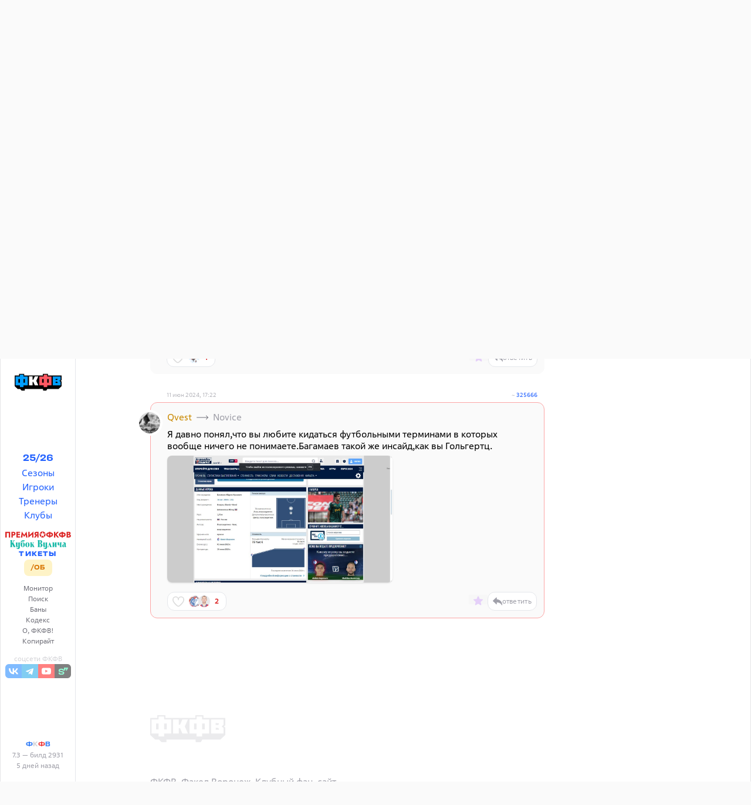

--- FILE ---
content_type: text/html; charset=utf-8
request_url: https://fcfv.ru/~325666
body_size: 37271
content:
<!DOCTYPE html>
<html class="h-full">
  <head>
    <title>~325666 — ФКФВ</title>
    <meta name="viewport" content="width=device-width,initial-scale=1">

    <meta name="yandex-verification" content="7429edee6c192c59" />

  <script>window.yaContextCb=window.yaContextCb||[]</script>
  <script src="https://yandex.ru/ads/system/context.js" async></script>

    <link rel="apple-touch-icon" sizes="180x180" href="/favicons/fcfv/apple-touch-icon.png">
<link rel="icon" type="image/png" sizes="32x32" href="/favicons/fcfv/favicon-32x32.png">
<link rel="icon" type="image/png" sizes="16x16" href="/favicons/fcfv/favicon-16x16.png">
<link rel="manifest" href="/favicons/fcfv/site.webmanifest">
<link rel="mask-icon" href="/favicons/fcfv/safari-pinned-tab.svg" color="#5bbad5">
<link rel="shortcut icon" href="/favicons/fcfv/favicon.ico">
<meta name="msapplication-TileColor" content="#da532c">
<meta name="msapplication-config" content="/favicons/fcfv/browserconfig.xml">
<meta name="theme-color" content="#ffffff">


    <meta name="csrf-param" content="authenticity_token" />
<meta name="csrf-token" content="Q1q6ZrQo0vrVez6QpUjg4NII21_BHRsb5Lsbkw31Go8_t2zDWkDLvXFKE16XVJ4cXjOnHIh7jX1PKmk2Bc7RmQ" />
    
    <script src="/assets/application-9da4448c.js" data-turbo-track="reload" type="module"></script>
    <link rel="stylesheet" href="/assets/fcfv-2fe174d2.css" data-turbo-track="reload" />

    <script>
  if (localStorage.theme === 'dark') {
    document.documentElement.classList.add('dark')
  } else {
    document.documentElement.classList.remove('dark')
  }
</script>


    

    <link rel="preconnect" href="https://fonts.googleapis.com">
    <link rel="preconnect" href="https://fonts.gstatic.com" crossorigin>
    <link href="https://fonts.googleapis.com/css2?family=Martian+Mono:wdth,wght@112.5,800&display=swap" rel="stylesheet">
  </head>

  <body data-controller="common slideover modal post-dialog posthog" data-modal-restore-scroll-value="false" data-posthog-env-value="production" data-action="keydown.esc-&gt;modal#close" class="application">

    <script>
  (function(m,e,t,r,i,k,a){m[i]=m[i]||function(){(m[i].a=m[i].a||[]).push(arguments)};
  m[i].l=1*new Date();k=e.createElement(t),a=e.getElementsByTagName(t)[0],k.async=1,k.src=r,a.parentNode.insertBefore(k,a)})

  (window, document, "script", "https://mc.yandex.ru/metrika/tag.js", "ym");

  ym(23822446, "init", {
    clickmap:true,
    trackLinks:true,
    accurateTrackBounce:true,
    webvisor:true
  });

  ym(23822446, 'userParams', { username: "" });
</script>

<noscript>
  <div>
    <img style="position:absolute; left:-9999px;" alt="" src="https://mc.yandex.ru/watch/23822446" />
  </div>
</noscript>

<script async src="https://www.googletagmanager.com/gtag/js?id=G-6C6L6W4GBR"></script>

<script>
  window.dataLayer = window.dataLayer || [];
  function gtag(){dataLayer.push(arguments);}
  gtag('js', new Date());

  gtag('config', 'G-6C6L6W4GBR');
</script>

    <script>
window.yaContextCb.push(()=>{
  Ya.Context.AdvManager.render({
    "blockId": "R-A-3227430-1",
    "type": "fullscreen",
    "platform": "touch"
  })
})
</script>

    <script src="https://accounts.google.com/gsi/client" async defer></script>

<div
  id="g_id_onload"
  data-client_id="1044043052245-25nraensgk74i7bkgfh9q724q0nvbk2o.apps.googleusercontent.com"
  data-login_uri="https://fcfv.ru/account/callbacks/google-onetap"
  data-auto_prompt="true"
  data-authenticity_token="AmAgHpGNLSZw15W8ohEFnN5nFKF9mGkD2p3VZjeOGD9-jfa7f-U0YdTmuHKQDXtgUlxo4jT-_2VxDKfDP7XTKQ"
  data-itp_support="true"
></div>


    <div class="brick">
      <nav class="left">
  <div class="block md:sticky top-1 h-[calc(100vh-0.5rem)]">
  <div class="flex flex-col items-center justify-between h-full pt-4">
    <a class="hidden md:flex w-full justify-center items-center" href="/">
      <svg xmlns:xlink="http://www.w3.org/1999/xlink" xmlns="http://www.w3.org/2000/svg" xmlns:svg="http://www.w3.org/2000/svg" version="1.1" id="svg1" width="692.83331" height="248.092" viewBox="0 0 692.83331 248.092" class="w-20 h-10">
  <g id="layer-MC0" transform="translate(-6.1681708,-7.2881341)">
    <path id="path1" d="m 0,0 h -151.028 v 18.583 h -56.389 V 0 h -206.722 v 18.583 h -56.389 V 0 h -49.097 v -118.333 l 33.861,-30.808 h 26.672 l 17.161,-18.345 h 34.886 v 18.345 h 27.819 65.01 13.657 8.899 34.886 8.396 14.812 14.811 12.487 l 1.723,-18.345 h 34.886 l 11.181,18.345 h 3.029 13.609 16.014 14.148 34.886 13.759 29.172 L 0,-118.333 v 51.68 l -9.486,7.486 9.486,7.486 z" style="fill:#000000" transform="matrix(1.3333333,0,0,-1.3333333,699.00147,32.065467)"></path>
    <path id="path2" d="M 302.78856,45.764735 281.73389,95.098067 H 269.45523 V 45.764735 h -51.556 V 175.9874 h 51.556 v -49.33333 h 12.27866 l 21.05467,49.33333 h 51.556 l -28.92667,-65.112 28.92667,-65.110665 z" style="fill:#FFFFFF"></path>
    <path id="path3" d="m 119.001,93.091 h -17.75 v 41.389 h 17.75 z m -56.417,0 h -17.75 v 41.389 h 17.75 z m 54.417,69.528 h -15.75 v 20.333 H 62.584 V 162.619 H 46.834 30.418 14.001 V 64.952 h 16.417 16.416 15.75 V 44.619 h 38.667 v 20.333 h 15.75 15.083 17.75 v 97.667 h -17.75 z" style="fill:#009EFF" transform="matrix(1.3333333,0,0,-1.3333333,0,262.668)"></path>
    <path id="path4" d="m 382.112,93.091 h -17.75 v 41.389 h 17.75 z m -56.416,0 h -17.75 v 41.389 h 17.75 z m 54.416,69.528 h -15.75 v 20.333 h -38.666 v -20.333 h -15.75 -16.417 -16.417 V 64.952 h 16.417 16.417 15.75 V 44.619 h 38.666 v 20.333 h 15.75 15.084 17.75 v 97.667 h -17.75 z" style="fill:#FF5963" transform="matrix(1.3333333,0,0,-1.3333333,0,262.668)"></path>
    <path id="path5" d="m 640.03013,89.5992 -8.40149,8.310454 -21.62079,-0.03109 -0.12726,-17.372137 30.14954,0.188773 z m 0,51.61467 -29.47328,-0.0167 -0.0526,-17.52404 20.54058,-0.0526 8.98533,8.98534 z m 0,-95.370669 h -20.33333 -51.556 v 37.518666 14.925333 25.33333 14.92667 37.51866 h 51.556 20.33333 43.11067 V 138.5472 125.92453 l -17.636,-14.97066 17.636,-14.969337 V 83.361867 45.843201 Z" style="fill:#009EFF"></path>
  </g>
</svg>
</a>
    <div class="flex-1 flex flex-col items-center justify-start md:justify-center gap-2 text-link w-full">
      <div class="flex flex-col gap-1 items-center mt-2">
        <div>
          <a class="font-title" href="/seasons/2025-2026">25/26</a>
        </div>

        <div>
          <a href="/seasons">Сезоны</a>
        </div>

        <div>
          <a href="/players">Игроки</a>
        </div>

        <div>
          <a href="/coaches">Тренеры</a>
        </div>

        <div>
          <a href="/clubs">Клубы</a>
        </div>
      </div>

      <div class="flex flex-col gap-2.5 items-center font-title text-sm">
        <div class="flex mt-3 items-center justify-center dark:border-zinc-700 w-32">
          <a href="/premia">
            <!DOCTYPE svg PUBLIC "-//W3C//DTD SVG 1.1//EN" "http://www.w3.org/Graphics/SVG/1.1/DTD/svg11.dtd">
<svg xmlns="http://www.w3.org/2000/svg" version="1.1" viewBox="0.00 0.00 749.00 72.00" class="premia block mt-1 w-28 text-red-600">
<path fill="currentColor" d="   M 459.42 34.88   A 34.30 34.30 0.0 0 1 425.12 69.18   A 34.30 34.30 0.0 0 1 390.82 34.88   A 34.30 34.30 0.0 0 1 425.12 0.58   A 34.30 34.30 0.0 0 1 459.42 34.88   Z   M 433.13 24.50   A 0.58 0.58 0.0 0 1 432.57 24.09   L 425.67 1.84   A 0.58 0.58 0.0 0 0 424.57 1.84   L 417.67 24.09   A 0.58 0.58 0.0 0 1 417.11 24.50   L 393.82 24.18   A 0.58 0.58 0.0 0 0 393.48 25.23   L 412.51 38.66   A 0.58 0.58 0.0 0 1 412.72 39.32   L 405.22 61.38   A 0.58 0.58 0.0 0 0 406.12 62.03   L 424.77 48.08   A 0.58 0.58 0.0 0 1 425.47 48.08   L 444.12 62.03   A 0.58 0.58 0.0 0 0 445.02 61.38   L 437.52 39.32   A 0.58 0.58 0.0 0 1 437.73 38.66   L 456.76 25.23   A 0.58 0.58 0.0 0 0 456.42 24.18   L 433.13 24.50   Z"></path>
<path fill="currentColor" d="   M 306.74 33.76   Q 306.74 32.75 305.98 33.42   L 263.19 70.92   Q 262.83 71.23 262.83 70.76   L 262.89 4.96   Q 262.89 4.31 263.54 4.31   L 277.03 4.30   Q 277.51 4.30 277.51 4.78   L 277.51 38.68   A 0.43 0.43 0.0 0 0 278.22 39.00   L 321.27 1.41   A 0.36 0.35 -20.1 0 1 321.86 1.68   L 321.41 67.48   Q 321.41 68.00 320.89 68.00   L 307.24 68.00   Q 306.74 68.00 306.74 67.49   L 306.74 33.76   Z"></path>
<path fill="currentColor" d="   M 232.51 36.25   L 215.87 61.62   A 0.32 0.32 0.0 0 1 215.33 61.62   L 198.66 36.27   A 0.32 0.32 0.0 0 0 198.08 36.41   L 194.30 67.72   A 0.32 0.32 0.0 0 1 193.99 68.00   L 178.58 68.00   A 0.32 0.32 0.0 0 1 178.27 67.63   L 188.27 1.97   A 0.32 0.32 0.0 0 1 188.85 1.83   L 215.33 39.55   A 0.32 0.32 0.0 0 0 215.85 39.55   L 242.23 1.83   A 0.32 0.32 0.0 0 1 242.81 1.97   L 253.08 67.63   A 0.32 0.32 0.0 0 1 252.77 68.00   L 237.17 68.00   A 0.32 0.32 0.0 0 1 236.86 67.72   L 233.09 36.39   A 0.32 0.32 0.0 0 0 232.51 36.25   Z"></path>
<path fill="currentColor" d="   M 85.04 46.74   L 85.04 67.48   Q 85.04 68.00 84.52 68.00   L 70.44 68.00   Q 69.87 68.00 69.87 67.44   L 69.87 5.00   Q 69.87 4.47 70.40 4.44   Q 83.61 3.70 96.70 4.68   C 111.64 5.80 119.50 17.60 115.68 31.59   C 111.87 45.52 98.10 46.11 85.76 46.02   A 0.72 0.72 0.0 0 0 85.04 46.74   Z   M 85.07 17.45   L 85.01 32.71   A 0.48 0.48 0.0 0 0 85.49 33.19   L 93.31 33.22   A 8.42 7.41 0.2 0 0 101.76 25.84   L 101.76 24.44   A 8.42 7.41 0.2 0 0 93.37 17.00   L 85.55 16.97   A 0.48 0.48 0.0 0 0 85.07 17.45   Z"></path>
<path fill="currentColor" d="   M 141.51 17.33   L 141.51 27.87   A 0.38 0.38 0.0 0 0 141.89 28.25   L 166.85 28.25   A 0.38 0.38 0.0 0 1 167.23 28.63   L 167.23 40.38   A 0.38 0.38 0.0 0 1 166.85 40.76   L 141.90 40.76   A 0.38 0.38 0.0 0 0 141.52 41.14   L 141.51 54.99   A 0.38 0.38 0.0 0 0 141.89 55.37   L 168.63 55.37   A 0.38 0.38 0.0 0 1 169.01 55.75   L 169.01 67.62   A 0.38 0.38 0.0 0 1 168.63 68.00   L 127.25 68.00   A 0.38 0.38 0.0 0 1 126.87 67.62   L 126.87 4.60   A 0.38 0.38 0.0 0 1 127.25 4.22   L 168.63 4.32   A 0.38 0.38 0.0 0 1 169.01 4.70   L 169.01 16.57   A 0.38 0.38 0.0 0 1 168.63 16.95   L 141.89 16.95   A 0.38 0.38 0.0 0 0 141.51 17.33   Z"></path>
<path fill="currentColor" d="   M 344.20 43.94   Q 331.65 37.86 332.36 23.51   C 332.95 11.40 342.42 5.01 353.76 4.51   Q 368.12 3.89 379.83 4.37   Q 380.23 4.39 380.23 4.79   L 380.23 67.51   Q 380.23 68.00 379.74 68.00   L 365.26 68.00   Q 364.76 68.00 364.76 67.51   L 364.77 46.65   Q 364.77 46.02 364.14 46.02   L 360.54 46.00   Q 360.03 46.00 359.76 46.43   L 346.62 67.55   Q 346.34 68.00 345.80 68.00   L 329.24 68.00   Q 328.49 68.00 328.91 67.38   L 344.39 44.66   Q 344.71 44.19 344.20 43.94   Z   M 364.78 33.52   L 364.76 17.86   A 0.44 0.44 0.0 0 0 364.32 17.42   L 356.90 17.43   A 8.70 7.65 -0.1 0 0 348.21 25.09   L 348.21 26.33   A 8.70 7.65 -0.1 0 0 356.92 33.97   L 364.34 33.96   A 0.44 0.44 0.0 0 0 364.78 33.52   Z"></path>
<path fill="currentColor" d="   M 39.90 18.05   L 16.27 18.05   A 0.35 0.35 0.0 0 0 15.92 18.40   L 15.92 67.65   A 0.35 0.35 0.0 0 1 15.57 68.00   L 0.63 68.00   A 0.35 0.35 0.0 0 1 0.28 67.65   L 0.28 4.64   A 0.35 0.35 0.0 0 1 0.63 4.29   L 55.52 4.31   A 0.35 0.35 0.0 0 1 55.87 4.66   L 55.87 67.65   A 0.35 0.35 0.0 0 1 55.52 68.00   L 40.60 68.00   A 0.35 0.35 0.0 0 1 40.25 67.65   L 40.25 18.40   A 0.35 0.35 0.0 0 0 39.90 18.05   Z"></path>
<path fill="currentColor" d="   M 513.85 11.52   C 523.72 12.02 532.82 13.95 539.20 21.55   C 547.97 32.00 545.01 49.22 532.98 56.04   Q 524.42 60.89 514.41 60.63   A 1.12 1.11 0.8 0 0 513.26 61.74   L 513.27 67.49   Q 513.27 68.00 512.76 68.00   L 498.05 68.00   A 0.45 0.45 0.0 0 1 497.60 67.55   L 497.63 61.75   A 1.16 1.16 0.0 0 0 496.43 60.58   C 482.96 61.11 468.57 53.90 466.85 39.01   C 465.18 24.55 475.43 14.43 489.02 12.33   Q 492.99 11.71 497.04 11.55   A 0.59 0.59 0.0 0 0 497.60 10.97   L 497.63 4.96   Q 497.64 4.31 498.29 4.31   L 512.78 4.30   Q 513.26 4.30 513.26 4.78   L 513.28 10.92   Q 513.28 11.49 513.85 11.52   Z   M 497.58 46.71   L 497.66 25.59   A 0.39 0.39 0.0 0 0 497.27 25.20   L 495.13 25.19   A 12.81 9.97 0.2 0 0 482.28 35.11   L 482.28 37.07   A 12.81 9.97 0.2 0 0 495.05 47.09   L 497.19 47.10   A 0.39 0.39 0.0 0 0 497.58 46.71   Z   M 513.22 25.57   L 513.30 46.71   A 0.38 0.38 0.0 0 0 513.68 47.09   L 516.00 47.08   A 12.54 9.91 -0.2 0 0 528.50 37.12   L 528.50 35.04   A 12.54 9.91 -0.2 0 0 515.92 25.18   L 513.60 25.19   A 0.38 0.38 0.0 0 0 513.22 25.57   Z"></path>
<path fill="currentColor" d="   M 570.75 41.08   L 570.75 67.69   A 0.31 0.31 0.0 0 1 570.44 68.00   L 555.18 68.00   A 0.31 0.31 0.0 0 1 554.87 67.69   L 554.87 4.62   A 0.31 0.31 0.0 0 1 555.18 4.31   L 570.44 4.31   A 0.31 0.31 0.0 0 1 570.75 4.62   L 570.74 28.54   A 0.31 0.31 0.0 0 0 571.29 28.74   L 592.26 4.41   A 0.31 0.31 0.0 0 1 592.49 4.30   L 609.69 4.31   A 0.31 0.31 0.0 0 1 609.93 4.82   L 584.71 33.94   A 0.31 0.31 0.0 0 0 584.70 34.34   L 611.35 67.50   A 0.31 0.31 0.0 0 1 611.11 68.00   L 593.32 68.00   A 0.31 0.31 0.0 0 1 593.08 67.88   L 571.30 40.88   A 0.31 0.31 0.0 0 0 570.75 41.08   Z"></path>
<path fill="currentColor" d="   M 657.88 11.55   Q 663.26 11.71 667.49 12.55   C 680.48 15.15 690.35 26.25 687.95 40.00   C 685.43 54.44 671.77 60.98 658.41 60.63   A 1.12 1.11 0.8 0 0 657.26 61.74   L 657.27 67.49   Q 657.27 68.00 656.76 68.00   L 642.05 68.00   A 0.45 0.45 0.0 0 1 641.60 67.55   L 641.63 61.75   A 1.14 1.14 0.0 0 0 640.44 60.60   C 626.95 61.09 612.60 53.94 610.86 39.01   C 609.18 24.54 619.43 14.43 633.02 12.33   Q 636.99 11.71 641.04 11.55   A 0.59 0.59 0.0 0 0 641.60 10.97   L 641.63 4.96   Q 641.64 4.31 642.29 4.31   L 656.78 4.30   Q 657.26 4.30 657.26 4.78   L 657.28 10.93   Q 657.28 11.53 657.88 11.55   Z   M 641.58 46.71   L 641.66 25.59   A 0.39 0.39 0.0 0 0 641.27 25.20   L 639.13 25.19   A 12.81 9.97 0.2 0 0 626.28 35.11   L 626.28 37.07   A 12.81 9.97 0.2 0 0 639.05 47.09   L 641.19 47.10   A 0.39 0.39 0.0 0 0 641.58 46.71   Z   M 657.22 25.57   L 657.30 46.71   A 0.38 0.38 0.0 0 0 657.68 47.09   L 660.00 47.08   A 12.54 9.91 -0.2 0 0 672.50 37.12   L 672.50 35.04   A 12.54 9.91 -0.2 0 0 659.92 25.18   L 657.60 25.19   A 0.38 0.38 0.0 0 0 657.22 25.57   Z"></path>
<path fill="currentColor" d="   M 736.50 34.12   Q 748.10 38.67 748.32 50.00   C 748.60 64.09 735.67 68.03 724.24 68.07   Q 711.79 68.11 699.31 67.94   Q 698.87 67.93 698.87 67.49   L 698.87 4.98   Q 698.87 4.41 699.45 4.39   Q 712.15 4.11 724.74 4.38   Q 733.33 4.57 739.15 8.83   C 748.00 15.32 746.02 28.51 736.47 33.32   A 0.44 0.44 0.0 0 0 736.50 34.12   Z   M 714.05 16.72   L 714.01 29.00   A 0.55 0.55 0.0 0 0 714.56 29.56   L 721.43 29.58   A 7.42 6.37 0.2 0 0 728.87 23.24   L 728.87 22.60   A 7.42 6.37 0.2 0 0 721.47 16.20   L 714.60 16.18   A 0.55 0.55 0.0 0 0 714.05 16.72   Z   M 714.07 40.79   L 714.01 55.57   A 0.49 0.49 0.0 0 0 714.50 56.06   L 723.46 56.09   A 9.01 7.33 0.2 0 0 732.50 48.79   L 732.50 47.69   A 9.01 7.33 0.2 0 0 723.52 40.33   L 714.56 40.30   A 0.49 0.49 0.0 0 0 714.07 40.79   Z"></path>
</svg>
</a>        </div>

        <div class="flex items-center justify-center">
          <a data-turbo-frame="_top" href="/vulich">
            <!DOCTYPE svg PUBLIC "-//W3C//DTD SVG 1.1//EN" "http://www.w3.org/Graphics/SVG/1.1/DTD/svg11.dtd">
<svg xmlns="http://www.w3.org/2000/svg" version="1.1" viewBox="0.00 0.00 2109.00 339.00" class="vulich block mt-1 w-24 text-teal-500">
<path fill="currentColor" d="   M 0.00 0.00   L 95.49 0.00   L 96.75 0.26   Q 97.29 0.38 96.83 0.69   Q 94.81 2.05 92.85 3.42   Q 77.59 14.08 77.60 32.99   Q 77.60 77.43 77.65 121.86   A 0.40 0.40 0.0 0 0 78.38 122.07   Q 102.94 82.63 123.02 40.55   Q 127.70 30.75 131.97 18.75   C 134.12 12.70 132.97 7.35 128.20 3.24   Q 126.40 1.69 124.73 0.00   L 185.08 0.00   Q 169.88 8.86 159.29 21.80   Q 136.36 49.82 117.48 83.03   Q 116.79 84.23 117.28 85.23   Q 152.00 157.28 186.48 229.44   C 193.05 243.19 198.98 253.31 208.02 263.85   A 0.70 0.69 69.5 0 1 207.50 265.00   L 123.24 265.05   Q 122.54 265.05 123.06 264.59   C 128.07 260.21 133.19 258.06 131.98 250.00   Q 131.54 247.09 128.05 240.14   C 112.19 208.61 97.15 176.57 81.99 144.68   Q 81.78 144.24 81.29 144.34   C 78.42 144.93 77.62 146.66 77.62 149.57   Q 77.61 191.53 77.89 233.50   C 77.99 248.75 84.90 256.25 96.62 264.52   Q 97.29 265.00 96.47 265.00   L 0.00 265.03   Q 0.00 264.84 0.00 264.64   C 12.05 257.66 18.98 247.19 18.99 233.25   Q 19.02 139.12 18.99 44.99   Q 18.99 28.77 18.27 25.04   Q 15.24 9.32 0.00 0.69   L 0.00 0.00   Z"></path>
<path fill="currentColor" d="   M 546.91 0.00   L 547.79 0.00   Q 547.78 14.05 543.27 26.76   Q 536.51 45.85 518.62 50.53   Q 513.11 51.98 498.75 52.01   Q 482.62 52.05 466.50 52.07   C 456.17 52.08 447.82 53.32 439.28 59.25   C 421.75 71.42 412.07 93.41 411.38 114.29   Q 411.37 114.63 411.51 114.93   Q 411.73 115.41 411.83 115.50   Q 412.69 116.31 413.34 115.32   C 431.61 87.31 468.79 76.68 499.94 86.05   C 534.03 96.31 550.97 126.07 554.90 159.75   C 557.88 185.32 554.78 210.48 541.64 232.46   C 520.85 267.25 476.56 279.63 441.56 258.19   C 412.84 240.61 398.77 202.87 398.98 170.73   C 399.02 164.08 398.09 157.33 398.38 151.58   C 398.60 147.42 399.09 143.27 399.01 139.14   Q 398.62 118.02 401.24 90.76   C 404.62 55.69 414.31 17.83 454.71 9.72   Q 464.87 7.68 476.50 7.80   Q 497.13 8.01 517.75 7.99   C 528.30 7.98 538.11 6.24 546.91 0.00   Z   M 459.92 109.18   C 456.74 123.09 455.94 137.70 455.97 151.94   C 455.98 157.97 454.95 163.65 455.21 169.83   Q 455.82 184.27 456.00 198.71   Q 456.17 211.63 456.57 217.27   C 457.37 228.49 458.34 240.24 462.95 250.76   C 469.52 265.74 487.04 263.95 492.39 249.26   Q 495.29 241.29 496.38 232.87   Q 498.27 218.24 498.75 203.50   Q 499.87 168.68 497.92 133.92   Q 497.44 125.22 496.55 119.64   C 494.79 108.50 491.78 88.98 475.77 90.69   C 466.13 91.72 461.90 100.52 459.92 109.18   Z"></path>
<path fill="currentColor" d="   M 1029.47 0.00   L 1140.75 0.00   C 1168.79 0.73 1192.71 14.44 1200.52 42.76   Q 1208.99 73.46 1193.47 98.01   C 1185.63 110.41 1175.32 120.03 1161.82 125.84   Q 1160.21 126.53 1161.93 126.86   C 1189.34 132.03 1206.44 147.48 1212.13 174.65   C 1218.32 204.18 1209.88 237.78 1184.69 255.92   Q 1177.10 261.38 1168.13 263.63   Q 1162.48 265.05 1150.24 265.04   Q 1090.16 264.98 1030.46 265.04   A 0.47 0.47 0.0 0 1 1030.21 264.17   Q 1044.70 255.53 1048.01 240.67   Q 1048.97 236.35 1048.98 220.74   Q 1049.04 133.01 1048.97 45.28   C 1048.95 28.80 1049.15 16.73 1036.70 5.98   Q 1033.15 2.92 1029.47 0.00   Z   M 1117.12 9.63   C 1112.57 9.40 1107.03 10.48 1107.02 16.25   Q 1106.98 66.75 1107.01 118.03   A 0.93 0.92 -89.4 0 0 1107.91 118.96   Q 1115.19 119.08 1123.00 119.12   C 1138.50 119.20 1144.93 98.08 1146.19 86.00   C 1148.38 65.10 1150.11 11.23 1117.12 9.63   Z   M 1132.21 133.80   C 1125.09 131.44 1115.57 131.70 1108.21 132.15   A 1.30 1.29 -1.9 0 0 1107.00 133.44   Q 1107.01 190.45 1106.99 247.44   C 1106.99 253.02 1111.71 255.92 1116.91 255.92   C 1154.34 255.91 1155.62 219.59 1154.93 192.00   C 1154.49 174.85 1152.64 140.58 1132.21 133.80   Z"></path>
<path fill="currentColor" d="   M 577.93 203.37   C 570.85 168.68 575.20 126.82 603.13 101.60   C 625.56 81.34 660.47 77.02 687.49 90.38   Q 712.96 102.97 724.18 130.44   C 731.92 149.38 733.19 169.53 731.58 189.74   C 728.77 225.16 709.14 256.54 673.62 266.34   C 642.05 275.06 608.74 262.24 590.91 235.53   Q 581.66 221.67 577.93 203.37   Z   M 643.98 257.47   C 649.85 262.69 658.59 262.39 664.03 256.79   C 669.06 251.61 670.99 243.88 672.10 236.98   Q 674.95 219.30 675.02 201.42   C 675.06 191.32 676.35 180.75 675.56 170.20   Q 674.99 162.53 675.01 157.27   Q 675.06 143.39 673.84 126.52   C 673.18 117.26 671.11 102.18 664.87 95.22   C 659.21 88.92 647.95 88.70 642.81 95.54   C 633.36 108.10 633.37 128.49 632.49 143.76   C 631.67 157.90 631.97 172.60 632.00 186.99   C 632.03 202.93 633.02 216.47 634.64 232.23   C 635.44 239.99 638.07 252.20 643.98 257.47   Z"></path>
<path fill="currentColor" d="   M 1464.83 161.44   Q 1463.70 163.41 1461.81 167.54   Q 1448.04 197.61 1441.21 224.71   Q 1439.65 230.93 1439.93 240.47   Q 1440.38 255.67 1452.90 264.41   A 0.33 0.33 0.0 0 1 1452.71 265.01   L 1400.98 265.01   Q 1397.63 265.01 1400.01 262.66   C 1410.57 252.22 1419.54 242.76 1426.95 228.97   Q 1430.91 221.59 1436.46 207.60   Q 1460.25 147.63 1484.29 87.75   Q 1485.53 84.67 1486.17 83.73   C 1487.55 81.71 1489.42 82.77 1490.17 84.65   Q 1518.99 156.83 1547.76 229.02   Q 1555.91 249.48 1571.91 264.54   Q 1572.40 265.01 1571.73 265.01   L 1489.18 265.04   Q 1487.99 265.04 1489.00 264.40   C 1499.14 258.03 1501.99 255.14 1497.22 242.87   Q 1481.41 202.18 1465.59 161.50   Q 1465.27 160.68 1464.83 161.44   Z"></path>
<path fill="currentColor" d="   M 2109.00 239.52   L 2109.00 240.82   Q 2102.34 254.37 2089.73 262.93   Q 2075.07 272.89 2059.05 265.24   Q 2046.91 259.44 2040.91 248.64   Q 2039.84 246.72 2038.66 248.58   C 2027.94 265.39 2010.08 270.73 1991.02 267.92   C 1972.56 265.19 1963.50 252.16 1960.97 234.74   C 1957.50 210.82 1960.33 177.59 1984.94 164.78   Q 1988.82 162.76 1998.84 160.25   C 2009.23 157.65 2019.58 155.03 2028.77 149.32   C 2034.89 145.52 2037.10 139.69 2035.72 132.57   C 2033.13 119.25 2021.67 114.74 2009.54 112.87   C 1994.07 110.49 1980.98 117.44 1969.34 126.84   A 0.81 0.81 0.0 0 1 1968.03 126.31   C 1967.54 122.45 1974.55 113.90 1977.10 110.88   Q 2000.03 83.74 2034.75 82.77   Q 2064.83 81.93 2081.71 104.80   C 2087.29 112.36 2087.99 120.91 2088.00 131.38   Q 2088.01 177.57 2087.99 223.75   C 2087.99 238.36 2098.22 237.25 2109.00 239.52   Z   M 2010.55 237.60   Q 2011.30 243.03 2012.61 245.33   C 2016.72 252.50 2024.35 253.34 2029.35 246.90   C 2032.43 242.93 2035.96 238.31 2035.96 233.00   Q 2036.00 196.25 2036.00 158.84   A 0.84 0.84 0.0 0 0 2034.69 158.15   C 2023.62 165.75 2014.14 174.04 2010.85 187.76   Q 2009.42 193.73 2009.15 204.25   Q 2008.64 223.82 2010.55 237.60   Z"></path>
<path fill="currentColor" d="   M 317.88 339.00   L 295.96 339.00   Q 266.83 334.65 247.26 312.48   C 241.55 306.01 234.78 295.14 234.90 286.23   A 0.22 0.22 0.0 0 1 235.27 286.07   C 246.40 296.51 263.09 306.45 278.15 306.93   C 296.66 307.52 312.96 292.43 313.84 273.49   Q 314.35 262.62 313.91 251.66   A 0.48 0.48 0.0 0 0 313.08 251.34   C 300.75 264.39 278.11 270.98 260.68 267.66   Q 243.58 264.39 233.25 250.27   Q 226.60 241.17 226.69 227.88   Q 227.14 159.74 226.98 123.25   C 226.92 109.35 223.69 97.81 211.36 89.94   A 0.51 0.50 -27.9 0 1 211.65 89.01   Q 234.03 89.39 255.99 87.34   Q 267.20 86.30 277.80 83.03   A 0.63 0.63 0.0 0 1 278.61 83.63   Q 278.60 151.25 278.65 218.99   Q 278.65 229.73 279.92 233.87   C 283.45 245.36 296.92 255.06 308.22 245.53   C 314.65 240.12 314.02 234.39 314.01 225.13   Q 313.99 171.57 313.97 118.01   Q 313.96 99.50 299.03 90.14   A 0.63 0.63 0.0 0 1 299.38 88.98   Q 321.97 89.40 343.88 87.41   Q 354.56 86.43 364.73 83.04   A 0.97 0.97 0.0 0 1 366.01 83.96   Q 365.98 178.25 366.02 272.74   Q 366.03 286.89 364.95 292.69   C 360.60 316.03 341.54 334.91 317.88 339.00   Z"></path>
<path fill="currentColor" d="   M 1339.88 339.00   L 1317.98 339.00   C 1292.17 335.21 1266.20 318.24 1257.81 292.44   Q 1256.81 289.38 1256.88 286.23   A 0.23 0.23 0.0 0 1 1257.26 286.07   C 1268.73 296.90 1286.66 307.47 1302.44 306.92   C 1320.32 306.29 1335.45 290.98 1335.96 272.75   Q 1336.26 262.13 1335.91 251.56   A 0.26 0.26 0.0 0 0 1335.47 251.38   C 1313.95 270.97 1278.19 276.66 1257.31 252.93   C 1249.90 244.49 1248.89 235.09 1248.93 222.86   Q 1249.08 177.18 1248.96 131.51   Q 1248.92 115.20 1248.21 111.55   Q 1245.59 98.17 1233.84 90.24   Q 1231.97 88.98 1234.22 89.02   Q 1256.21 89.39 1278.24 87.30   Q 1289.25 86.26 1299.67 83.08   A 0.69 0.69 0.0 0 1 1300.57 83.74   Q 1300.55 149.00 1300.50 214.50   Q 1300.50 218.21 1300.87 226.74   C 1301.35 237.60 1308.47 249.12 1320.18 249.27   C 1328.83 249.38 1336.06 241.82 1336.06 233.00   Q 1336.02 175.50 1336.01 118.00   Q 1336.00 103.32 1325.70 93.37   C 1324.53 92.24 1322.36 91.50 1321.43 90.44   Q 1320.13 88.96 1322.10 89.00   Q 1346.04 89.44 1368.66 87.02   C 1375.13 86.32 1380.79 85.03 1386.68 83.04   A 1.00 1.00 0.0 0 1 1388.00 83.98   Q 1388.02 179.66 1387.99 275.68   Q 1387.99 288.42 1386.56 294.71   C 1381.49 317.12 1362.77 335.08 1339.88 339.00   Z"></path>
<path fill="currentColor" d="   M 819.57 173.32   Q 837.78 152.38 852.17 128.15   C 857.60 119.00 871.74 95.35 855.72 88.90   Q 853.24 87.91 852.15 87.25   Q 850.09 86.00 852.50 86.00   L 903.27 85.99   A 0.48 0.48 0.0 0 1 903.61 86.82   C 901.03 89.34 897.30 91.62 895.21 93.56   Q 874.15 113.12 858.42 137.44   A 1.26 1.22 51.0 0 0 858.32 138.57   Q 878.22 187.38 897.89 236.40   C 902.94 248.99 909.13 259.14 921.84 264.41   A 0.32 0.32 0.0 0 1 921.72 265.02   L 859.95 265.01   Q 858.06 265.01 857.41 263.24   L 827.96 183.01   Q 827.42 181.55 826.45 182.76   L 820.33 190.45   A 5.93 5.92 64.5 0 0 819.05 194.07   Q 818.92 215.15 818.90 236.50   Q 818.88 253.04 833.46 264.49   Q 834.13 265.01 833.28 265.01   L 752.47 265.04   Q 751.38 265.04 752.24 264.36   C 761.98 256.71 766.96 250.10 766.98 236.75   Q 767.04 175.50 766.96 114.26   Q 766.94 96.20 752.17 87.15   A 0.61 0.61 0.0 0 1 752.49 86.01   L 833.41 85.99   Q 835.57 85.99 833.81 87.25   C 824.45 93.95 818.93 103.33 818.96 114.99   Q 819.06 144.13 818.94 173.08   Q 818.94 174.05 819.57 173.32   Z"></path>
<path fill="currentColor" d="   M 1652.04 205.17   A 0.13 0.13 0.0 0 0 1652.30 205.22   Q 1668.67 164.06 1685.38 123.31   Q 1687.60 117.88 1687.94 113.86   Q 1689.27 98.25 1678.49 86.50   Q 1678.05 86.02 1678.70 86.02   Q 1715.95 85.89 1753.25 86.20   Q 1754.19 86.20 1754.82 86.32   A 0.51 0.50 34.8 0 1 1754.99 87.25   C 1746.51 92.31 1740.02 102.81 1740.02 112.75   Q 1739.99 174.75 1739.95 236.75   Q 1739.94 254.21 1754.32 263.98   Q 1755.83 265.01 1754.00 265.01   L 1678.73 265.03   A 0.42 0.41 18.1 0 1 1678.39 264.37   C 1679.82 262.44 1682.06 260.82 1683.19 259.15   C 1687.86 252.29 1687.99 244.04 1688.00 235.50   C 1688.03 213.92 1688.15 192.31 1687.81 170.73   Q 1687.62 158.73 1688.78 146.32   A 0.41 0.41 0.0 0 0 1688.02 146.07   C 1686.71 148.22 1686.10 151.22 1685.38 153.01   Q 1669.92 191.91 1654.08 230.64   C 1651.34 237.33 1651.91 243.41 1653.57 250.25   Q 1655.64 258.73 1661.71 264.49   Q 1662.25 265.01 1661.50 265.01   L 1585.50 265.03   Q 1584.69 265.03 1585.38 264.61   Q 1595.83 258.31 1599.17 246.98   Q 1601.16 240.26 1601.14 232.00   Q 1601.02 176.38 1600.99 120.75   C 1600.99 109.07 1599.04 98.96 1590.37 90.64   C 1589.02 89.35 1586.79 87.95 1585.06 86.48   Q 1584.50 86.00 1585.24 86.00   L 1661.14 86.00   Q 1663.06 86.00 1661.75 87.39   C 1656.87 92.58 1654.06 97.29 1653.06 104.25   Q 1651.77 113.31 1651.81 124.25   Q 1651.95 164.75 1652.04 205.17   Z"></path>
<path fill="currentColor" d="   M 1873.15 176.57   Q 1873.14 175.47 1872.36 176.25   C 1854.52 193.88 1823.80 206.93 1800.23 192.73   Q 1787.10 184.81 1786.99 168.24   Q 1786.84 144.26 1787.10 120.25   C 1787.26 106.00 1784.82 94.50 1771.84 86.98   A 0.32 0.32 0.0 0 1 1771.89 86.40   Q 1772.38 86.21 1773.00 86.21   Q 1810.72 85.95 1848.43 85.98   Q 1849.09 85.98 1848.64 86.46   C 1838.64 97.21 1839.15 106.30 1839.04 122.72   Q 1838.93 138.85 1839.01 154.97   C 1839.07 165.00 1840.19 172.37 1850.48 174.94   C 1862.17 177.85 1873.30 169.81 1873.38 157.51   Q 1873.53 134.60 1873.01 111.70   C 1872.78 101.37 1871.47 94.52 1864.56 87.74   Q 1863.98 87.17 1863.96 87.11   Q 1863.64 86.01 1864.75 86.01   L 1940.51 86.00   Q 1941.48 86.00 1940.72 86.60   C 1931.50 93.89 1925.02 102.09 1925.01 114.25   Q 1924.98 174.87 1924.81 235.49   Q 1924.76 254.81 1940.82 264.72   A 0.15 0.15 0.0 0 1 1940.74 265.00   L 1858.47 265.04   Q 1857.60 265.04 1858.26 264.46   C 1859.99 262.96 1862.26 262.05 1863.71 260.57   Q 1870.51 253.61 1872.42 244.55   Q 1873.12 241.26 1873.23 226.91   Q 1873.42 201.51 1873.15 176.57   Z"></path>
</svg>
</a>        </div>

        <div class="flex items-center justify-center dark:border-zinc-700 w-32">
          <a class="flex items-center justify-center gap-1" href="/tickets">
            <span class="text-xs font-title uppercase tracking-widest font-black">Тикеты</span>
</a>        </div>

        <div class="ob flex items-center justify-center text-xs relative">

  <a class="bg-amber-100 dark:bg-amber-900/75 rounded-lg w-12 h-7 flex items-center justify-center text-amber-600 dark:text-white font-title" href="/ob">/ОБ</a>
</div>

      </div>

      <div class="flex flex-col items-center gap-2 md:hidden w-full px-2 mt-5">
        
<div class="flex flex-col items-center justify-center w-full h-20 leading-none text-black dark:text-white tracking-widest uppercase rounded-lg bg-gradient-to-l from-sky-200 to-cyan-200 dark:from-sky-900 dark:to-cyan-900 dark:opacity-50 dark:hover:opacity-100 transition">
  <div class="font-title mt-2">
    <span class="text-xl text-zinc-700 bg-white p-1 rounded border-t-4 border-red-400 px-1.5 font-black bg-black">
      37
</span>  </div>

  <div class="text-2xs mt-3">
    дней
  </div>

  <div class="text-2xs mt-1">
    до весны
  </div>
</div>

        
<a class="game-poster post-bg next" href="/clubs/ural-ekaterinburg">
  <div class="title">следующая игра</div>

  <div class="clubs">
    <div class="club">
      <div class="logo">
        <img src="https://cdn.pbfb.xyz/9zQzYfsxeqi9sW8S7XD3qBJo" />
      </div>

      <div class="abbr next">ФАК</div>

    </div>

    <div class="club">
      <div class="logo">
        <img class="w-12 m-auto" src="https://cdn.pbfb.xyz/CoxTvU3neF1YsA6Y1MsdABWy" />
      </div>

      <div class="abbr next">УРАЛ</div>

    </div>
  </div>

  <div class="when text-link dark:text-zinc-200">

    <div class="day-abbr">
      Пт
    </div>

    <div class="date">
      <div class="day">
        27 февраля
      </div>

      <div class="time">
        19:00

          <span>ВРН</span>
      </div>
    </div>
</div>
  <div class="info">
    <div>ФНЛ, 2025/2026</div>
    <div>22 тур</div>
  </div>
</a>
        
<a class="game-poster post-bg previous" href="/seasons/2025-2026/30-11-2025-fakel-voronezh-chelyabinsk-chelyabinsk-2-0">
  <div class="title">предыдущая игра</div>

  <div class="clubs">
    <div class="club">
      <div class="logo">
        <img src="https://cdn.pbfb.xyz/9zQzYfsxeqi9sW8S7XD3qBJo" />
      </div>

      <div class="abbr previous">ФАК</div>

        <div class="score">
          2
        </div>
    </div>

    <div class="club">
      <div class="logo">
        <img class="w-12 m-auto" src="https://cdn.pbfb.xyz/KDXY7mSbPFbv4w2MVBW5SYtM" />
      </div>

      <div class="abbr previous">ЧЕЛ</div>

        <div class="score">
          0
        </div>
    </div>
  </div>

  <div class="when text-zinc-500 dark:text-zinc-200">

    <div class="day-abbr">
      Вс
    </div>

    <div class="date">
      <div class="day">
        30 ноября
      </div>

      <div class="time">
        18:00

          <span>ВРН</span>
      </div>
    </div>
</div>
  <div class="info">
    <div>ФНЛ, 2025/2026</div>
    <div>21 тур</div>
  </div>
</a>
        <div class="aside-links">
  <a class="premium" href="/premium">Премиум</a>

  <a class="gh" href="/gh">Гастроли</a>

  <a class="symposium" href="/symposium">Симпозиум</a>


  <a target="_blank" class="litera" href="https://litera.bet">
    <img src="/assets/misc/litera-a193b1f4.png" />
    <img src="/assets/misc/litera-dark-648eabe4.png" />
</a></div>

      </div>

      <div class="text-zinc-500 text-xs flex flex-col gap-0.5 items-center mt-3">
        <div>
          <a href="/monitor">Монитор</a>
        </div>

        <div>
          <a href="/search">Поиск</a>
        </div>

        <div>
          <a href="/bans">Баны</a>
        </div>

        <div>
          <a href="/code">Кодекс</a>
        </div>

        <div>
          <a href="/about">О, ФКФВ!</a>
        </div>

        <div>
          <a href="/copyright">Копирайт</a>
        </div>
      </div>

      <div class="mt-3 flex flex-col items-center gap-1.5">
        <div class="text-xs text-zinc-300 dark:text-zinc-500">соцсети ФКФВ</div>

        <div class="flex opacity-50 transition-opacity hover:opacity-100">
          <a target="_blank" class="w-7 h-6 flex justify-center items-center bg-[#0277ff] rounded-l-md" href="https://vk.com/fcfvru">
            <svg xmlns="http://www.w3.org/2000/svg" width="48" height="48" viewBox="0 0 48 48" fill="none" class="w-6 h-6">
<path d="M0 23.04C0 12.1788 0 6.74826 3.37413 3.37413C6.74826 0 12.1788 0 23.04 0H24.96C35.8212 0 41.2517 0 44.6259 3.37413C48 6.74826 48 12.1788 48 23.04V24.96C48 35.8212 48 41.2517 44.6259 44.6259C41.2517 48 35.8212 48 24.96 48H23.04C12.1788 48 6.74826 48 3.37413 44.6259C0 41.2517 0 35.8212 0 24.96V23.04Z" fill="#0077FF"></path>
<path d="M25.54 34.5801C14.6 34.5801 8.3601 27.0801 8.1001 14.6001H13.5801C13.7601 23.7601 17.8 27.6401 21 28.4401V14.6001H26.1602V22.5001C29.3202 22.1601 32.6398 18.5601 33.7598 14.6001H38.9199C38.0599 19.4801 34.4599 23.0801 31.8999 24.5601C34.4599 25.7601 38.5601 28.9001 40.1201 34.5801H34.4399C33.2199 30.7801 30.1802 27.8401 26.1602 27.4401V34.5801H25.54Z" fill="white"></path>
</svg>
</a>
          <a target="_blank" class="w-7 h-6 flex justify-center items-center bg-[#049be5]" href="https://t.me/fcfvru">
            <svg xmlns="http://www.w3.org/2000/svg" enable-background="new 0 0 24 24" height="512" viewBox="0 0 24 24" width="512" class="w-6 h-6"><circle cx="12" cy="12" fill="#039be5" r="12"></circle><path d="m5.491 11.74 11.57-4.461c.537-.194 1.006.131.832.943l.001-.001-1.97 9.281c-.146.658-.537.818-1.084.508l-3-2.211-1.447 1.394c-.16.16-.295.295-.605.295l.213-3.053 5.56-5.023c.242-.213-.054-.333-.373-.121l-6.871 4.326-2.962-.924c-.643-.204-.657-.643.136-.953z" fill="#fff"></path></svg>
</a>
          <a target="_blank" class="w-7 h-6 flex justify-center items-center bg-[#ff0000]" href="https://www.youtube.com/channel/UC2mnF-xnisVcmjvDQBcETYg">
            <svg xmlns="http://www.w3.org/2000/svg" id="Layer_1" enable-background="new 0 0 1000 1000" viewBox="0 0 1000 1000" class="w-6 h-6"><g><path d="m500 1000c-276.1 0-500-223.9-500-500 0-276.1 223.9-500 500-500 276.1 0 500 223.9 500 500 0 276.1-223.9 500-500 500z" fill="#f00"></path><path d="m818.2 339.1c-7.6-28.8-30.1-51.4-58.7-59.1-51.8-14-259.4-14-259.4-14s-207.7 0-259.4 14c-28.6 7.7-51.1 30.3-58.7 59.1-14 52.1-14 160.9-14 160.9s0 108.8 13.9 160.9c7.6 28.8 30.1 51.4 58.7 59.1 51.8 14 259.4 14 259.4 14s207.7 0 259.4-14c28.6-7.7 51.1-30.3 58.7-59.1 13.9-52.1 13.9-160.9 13.9-160.9s0-108.8-13.8-160.9zm-386.1 259.6v-197.4l173.5 98.7z" fill="#fff"></path></g></svg>
</a>
          <a target="_blank" class="w-7 h-6 flex justify-center items-center bg-black rounded-r-md" href="https://www.sports.ru/tribuna/blogs/fcfvru">
            <img class="w-6 h-6 rounded-full" src="/assets/icons/sports-616817e8.svg" />
</a>        </div>
      </div>
    </div>

    <div class="pt-2 sm:pt-0 mt-4">
      <div class="flex flex-col items-center text-center text-zinc-400 dark:text-zinc-600 text-xs pb-4">
        <div class="fcfv font-title flex gap-x-1.5">
          <span class="text-blue-500">Ф</span>
          <span class="text-zinc-300">К</span>
          <span class="text-red-500">Ф</span>
          <span class="text-blue-500">В</span>
        </div>

        <div class="build">7.3 &mdash; билд 2931</div>

          <div class="h-4 build-date" data-controller="timeago" data-timeago-datetime-value="2026-01-16 17:03:57 +0000" data-timeago-interval-value="30000" data-timeago-locale-value="ru"></div>
      </div>
    </div>
  </div>
</div>

</nav>


        <div class="absolute z-10 right-4 cursor-pointer top-4" data-micromodal-trigger="modal_login">
    <span class="relative inline-block">
      <svg xmlns="http://www.w3.org/2000/svg" id="Layer_1" enable-background="new 0 0 100 100" viewBox="0 0 100 100" class="w-7 h-7 md:w-9 md:h-9 text-zinc-400"><path fill="currentColor" d="m50 2.5c-26.1917572 0-47.5 21.3082409-47.5 47.5s21.3082428 47.5 47.5 47.5 47.5-21.3082428 47.5-47.5-21.3082428-47.5-47.5-47.5zm28.8339462 76.1135483c-3.6421967-7.4900131-11.3205719-12.6594467-20.2055969-12.6594467h-17.2566986c-8.8850288 0-16.5634041 5.1694336-20.2055988 12.6594467-7.2950278-7.3506775-11.81038-17.4638176-11.81038-28.6135483 0-22.4114799 18.2333269-40.64433 40.6443281-40.64433s40.6443253 18.2328501 40.6443253 40.64433c0 11.1497307-4.5153504 21.2628708-11.8103791 28.6135483z"></path><circle fill="currentColor" cx="50" cy="40.869" r="18.263"></circle></svg>
      <span class="absolute right-0 top-0 block w-2 h-2 md:w-3 md:h-3 rounded-full bg-red-500 ring-2 ring-white dark:ring-zinc-300 z-5"></span>
    </span>
</div>
      <div class="userarea">
  <div class="dark-mode" data-controller="dark" data-action="click->dark#toggle">
    <svg xmlns="http://www.w3.org/2000/svg" height="512" viewBox="0 0 24 24" width="512"><g id="Layer_2" data-name="Layer 2"><path fill="currentColor" d="m12 18a6 6 0 1 1 6-6 6 6 0 0 1 -6 6zm0-10a4 4 0 1 0 4 4 4 4 0 0 0 -4-4z"></path><path fill="currentColor" d="m12 15a1 1 0 0 1 -1-1v-4a1 1 0 0 1 1-1 3 3 0 0 1 0 6z"></path><path fill="currentColor" d="m12 5a1 1 0 0 1 -1-1v-1a1 1 0 0 1 2 0v1a1 1 0 0 1 -1 1z"></path><path fill="currentColor" d="m17.66 7.34a1 1 0 0 1 -.66-.29 1 1 0 0 1 0-1.41l.71-.71a1 1 0 1 1 1.41 1.41l-.71.71a1 1 0 0 1 -.75.29z"></path><path fill="currentColor" d="m21 13h-1a1 1 0 0 1 0-2h1a1 1 0 0 1 0 2z"></path><path fill="currentColor" d="m18.36 19.36a1 1 0 0 1 -.7-.29l-.66-.71a1 1 0 0 1 1.36-1.36l.71.71a1 1 0 0 1 0 1.41 1 1 0 0 1 -.71.24z"></path><path fill="currentColor" d="m12 22a1 1 0 0 1 -1-1v-1a1 1 0 0 1 2 0v1a1 1 0 0 1 -1 1z"></path><path fill="currentColor" d="m5.64 19.36a1 1 0 0 1 -.71-.29 1 1 0 0 1 0-1.41l.71-.66a1 1 0 0 1 1.41 1.41l-.71.71a1 1 0 0 1 -.7.24z"></path><path fill="currentColor" d="m4 13h-1a1 1 0 0 1 0-2h1a1 1 0 0 1 0 2z"></path><path fill="currentColor" d="m6.34 7.34a1 1 0 0 1 -.7-.29l-.71-.71a1 1 0 0 1 1.41-1.41l.71.71a1 1 0 0 1 0 1.41 1 1 0 0 1 -.71.29z"></path></g></svg>
  </div>

</div>
      

      <div class="major">
        <div class="contents">
          <div class="top">
            <svg xmlns="http://www.w3.org/2000/svg" id="bold" enable-background="new 0 0 24 24" height="512" viewBox="0 0 24 24" width="512" class="w-7 h-7 text-zinc-300 dark:text-zinc-600" data-action="click-&gt;slideover#toggle click@window-&gt;slideover#hide"><path fill="currentColor" d="m12 0c-6.617 0-12 5.383-12 12s5.383 12 12 12 12-5.383 12-12-5.383-12-12-12zm4 17h-8c-.552 0-1-.448-1-1s.448-1 1-1h8c.552 0 1 .448 1 1s-.448 1-1 1zm0-4h-8c-.552 0-1-.448-1-1s.448-1 1-1h8c.552 0 1 .448 1 1s-.448 1-1 1zm0-4h-8c-.552 0-1-.448-1-1s.448-1 1-1h8c.552 0 1 .448 1 1s-.448 1-1 1z"></path></svg>

            <a href="/">
                <svg xmlns:xlink="http://www.w3.org/1999/xlink" xmlns="http://www.w3.org/2000/svg" xmlns:svg="http://www.w3.org/2000/svg" version="1.1" id="svg1" width="692.83331" height="248.092" viewBox="0 0 692.83331 248.092" class="h-8 w-20">
  <g id="layer-MC0" transform="translate(-6.1681708,-7.2881341)">
    <path id="path1" d="m 0,0 h -151.028 v 18.583 h -56.389 V 0 h -206.722 v 18.583 h -56.389 V 0 h -49.097 v -118.333 l 33.861,-30.808 h 26.672 l 17.161,-18.345 h 34.886 v 18.345 h 27.819 65.01 13.657 8.899 34.886 8.396 14.812 14.811 12.487 l 1.723,-18.345 h 34.886 l 11.181,18.345 h 3.029 13.609 16.014 14.148 34.886 13.759 29.172 L 0,-118.333 v 51.68 l -9.486,7.486 9.486,7.486 z" style="fill:#000000" transform="matrix(1.3333333,0,0,-1.3333333,699.00147,32.065467)"></path>
    <path id="path2" d="M 302.78856,45.764735 281.73389,95.098067 H 269.45523 V 45.764735 h -51.556 V 175.9874 h 51.556 v -49.33333 h 12.27866 l 21.05467,49.33333 h 51.556 l -28.92667,-65.112 28.92667,-65.110665 z" style="fill:#FFFFFF"></path>
    <path id="path3" d="m 119.001,93.091 h -17.75 v 41.389 h 17.75 z m -56.417,0 h -17.75 v 41.389 h 17.75 z m 54.417,69.528 h -15.75 v 20.333 H 62.584 V 162.619 H 46.834 30.418 14.001 V 64.952 h 16.417 16.416 15.75 V 44.619 h 38.667 v 20.333 h 15.75 15.083 17.75 v 97.667 h -17.75 z" style="fill:#009EFF" transform="matrix(1.3333333,0,0,-1.3333333,0,262.668)"></path>
    <path id="path4" d="m 382.112,93.091 h -17.75 v 41.389 h 17.75 z m -56.416,0 h -17.75 v 41.389 h 17.75 z m 54.416,69.528 h -15.75 v 20.333 h -38.666 v -20.333 h -15.75 -16.417 -16.417 V 64.952 h 16.417 16.417 15.75 V 44.619 h 38.666 v 20.333 h 15.75 15.084 17.75 v 97.667 h -17.75 z" style="fill:#FF5963" transform="matrix(1.3333333,0,0,-1.3333333,0,262.668)"></path>
    <path id="path5" d="m 640.03013,89.5992 -8.40149,8.310454 -21.62079,-0.03109 -0.12726,-17.372137 30.14954,0.188773 z m 0,51.61467 -29.47328,-0.0167 -0.0526,-17.52404 20.54058,-0.0526 8.98533,8.98534 z m 0,-95.370669 h -20.33333 -51.556 v 37.518666 14.925333 25.33333 14.92667 37.51866 h 51.556 20.33333 43.11067 V 138.5472 125.92453 l -17.636,-14.97066 17.636,-14.969337 V 83.361867 45.843201 Z" style="fill:#009EFF"></path>
  </g>
</svg>
</a>          </div>

          <main>
            
<div class="page" data-controller="thread" data-thread-post-id-value="325666" data-thread-scrollable-value="true">
  <h1 class="mx-4 md:ml-0">
    <div class="font-title text-1.5xl font-black text-link">
      ~325666
    </div>

    <div class="font-title-medium text-zinc-400/75">
      Пост на ФКФВ
    </div>
</h1>


  <div class="flex flex-col">
      


<div class="post hidden" data-id="325453" data-controller="post ignores" data-post-service-value="default" data-ignores-user-id-value="2270" data-ignores-to-user-id-value="0" data-ignores-service-value="default">
  <div class="intro">
    <div class="datetime">
      <div class="created_at">11 июн 2024, 11:28</div>

    </div>

    <div class="num">
      ~<a data-turbo-frame="_top" href="/~325453">325453</a>
    </div>
  </div>

  <div class="card post-bg" data-post-target="body">


    <div class="avatar">
      <a data-turbo-frame="_top" href="/@%D0%A1%D0%B5%D1%80%D0%B3%D0%B5%D0%B9%D0%9F%D0%B8%D0%B3%D0%B0%D1%80%D0%B5%D0%B2">
        
<div class="avatar-coin">
    
    <img class="medium" src="https://cdn.pbfb.xyz/Wdw5uZ3RP1NyDGHnfVQiEjHM" />
</div>

</a>    </div>

    <div class="title">
      <a class="text-[#2463ff]" data-turbo-frame="_top" href="/@%D0%A1%D0%B5%D1%80%D0%B3%D0%B5%D0%B9%D0%9F%D0%B8%D0%B3%D0%B0%D1%80%D0%B5%D0%B2">
        СергейПигарев
</a>
        <div class="user-medal" data-controller="tooltip" data-tooltip-content-value="Завзятый ФКФВшник">

          <svg xmlns="http://www.w3.org/2000/svg" width="512" height="512" viewBox="0 0 150 190" style="transform: scale(2.2); top: -2px; position: relative;"><path fill="#2663fd" class="cls-1" d="M86.45,148.46c7.84-12.69,2.13-28.52-18.16-36.27L69.48,126c-6.55,3.68-8.94,14.27-5.07,22.27C37,141.36,27.8,110.05,45.61,87.37c0,0,3.24,13.06,11,14.09C51,83.12,63,65,85,60.56l-3.7,13.37C90.1,77.75,95.49,90.31,95,99.35c6-.89,7.61-12.32,7.61-12.32C121,104.17,116.53,141.42,86.45,148.46Z"></path></svg>
</div>
    </div>


    <div class="text" data-post-target="content">
      <p>Чисто обывательское мнение. Не совсем понимаю, для чего нам Щетинин. У нас опорников и так с запасом сейчас. Ираклий, Якимов, Селе, Мертенс, Багамаев. Сюда же и Щетинин. Ожидал подписание кого-либо более атакующего. Хотя может я чего-то не знаю, и условного Багамаева Факел отдаст в аренду, тогда можно понять. Вполне логично, что мы не видим всей картины и можем многого сейчас не понимать. Ну а так, успехов ему в нашем клубе, может, реально раскроется, тем более пресса о нём весьма достойная.</p>
</div>
    <turbo-frame class="embed-container" id="embed_post_325453">
</turbo-frame>
    <div class="options" data-controller="user-disclose">
      <turbo-frame class="left-panel" data-controller="reaction-picker" data-reaction-picker-post-num-value="325453" id="reactions_bar_post_325453">
        <div class="upvotes regular" data-controller="upvotes" data-upvotes-usernames-value="[&quot;Phoenix&quot;,&quot;Юлия&quot;,&quot;Kos&quot;,&quot;Felldans&quot;,&quot;Ramunas&quot;,&quot;Fano&quot;,&quot;MrGoldTony&quot;,&quot;EugenE1336&quot;,&quot;Sanders&quot;,&quot;Infiammabile&quot;,&quot;ortodox&quot;]">

  <div class="upvote">
  <input title="Сердечко!" type="checkbox" class="like p-1" data-upvotes-target="checkbox" data-action="upvotes#trigger" data-turbo-stream="true" data-user-disclose-target="upvote">

  <div class="checkmark">
    <svg viewBox="0 0 24 24" class="outline-none" xmlns="http://www.w3.org/2000/svg">
      <path d="M17.5,1.917a6.4,6.4,0,0,0-5.5,3.3,6.4,6.4,0,0,0-5.5-3.3A6.8,6.8,0,0,0,0,8.967c0,4.547,4.786,9.513,8.8,12.88a4.974,4.974,0,0,0,6.4,0C19.214,18.48,24,13.514,24,8.967A6.8,6.8,0,0,0,17.5,1.917Zm-3.585,18.4a2.973,2.973,0,0,1-3.83,0C4.947,16.006,2,11.87,2,8.967a4.8,4.8,0,0,1,4.5-5.05A4.8,4.8,0,0,1,11,8.967a1,1,0,0,0,2,0,4.8,4.8,0,0,1,4.5-5.05A4.8,4.8,0,0,1,22,8.967C22,11.87,19.053,16.006,13.915,20.313Z"></path>
    </svg>
    <svg viewBox="0 0 24 24" class="filled" xmlns="http://www.w3.org/2000/svg">
      <path d="M17.5,1.917a6.4,6.4,0,0,0-5.5,3.3,6.4,6.4,0,0,0-5.5-3.3A6.8,6.8,0,0,0,0,8.967c0,4.547,4.786,9.513,8.8,12.88a4.974,4.974,0,0,0,6.4,0C19.214,18.48,24,13.514,24,8.967A6.8,6.8,0,0,0,17.5,1.917Z"></path>
    </svg>
  </div>
</div>


  <turbo-frame id="upvotes_post_325453">
    <div class="voters" data-controller="tooltip" data-tooltip-content-value="Phoenix, Юлия, Kos, Felldans, Ramunas, Fano, MrGoldTony, EugenE1336, Sanders, Infiammabile, ortodox">
    <div class="avatars">
        
<div class="avatar-coin">
    
    <img class="small" src="https://cdn.pbfb.xyz/CspAuC2s7XjJHxUsM29ZGf6z" />
</div>

        
<div class="avatar-coin">
    
    <img class="small" src="https://cdn.pbfb.xyz/hp45qJcwZuVYMrjp6b9DGoFm" />
</div>

        
<div class="avatar-coin">
    <div class="dummy small" style="background-color: #ffdfa7;">K</div>
</div>

        
<div class="avatar-coin">
    
    <img class="small" src="https://cdn.pbfb.xyz/xkm3icnnK5fe7Da3B2tcTQvS" />
</div>

        
<div class="avatar-coin">
    
    <img class="small" src="https://cdn.pbfb.xyz/TMHJsBGk7mHQASz7h2ywoDz7" />
</div>

    </div>

    <div class="totals">
      11
    </div>

  <form class="h-0" method="post" action="/~325453/upvote"><button data-upvotes-target="button" type="submit"></button><input type="hidden" name="authenticity_token" value="9Emok-pny_r0LgodBMwAMpC-0R4GxrBwbP5Uz8_O9liXwn_wQ_Gcx2qd6mwrqF2caSrw22pCUV88fHIvU6nHkw" autocomplete="off" /></form>
</div>
</turbo-frame></div>

<div id="reactions_plus_post_325453" class="plus hidden" data-user-disclose-target="reactions" data-reaction-picker-target="clickable" data-turbo-permanent="true">
  <svg xmlns="http://www.w3.org/2000/svg" xmlns:xlink="http://www.w3.org/1999/xlink" version="1.1" id="Layer_1" x="0px" y="0px" viewBox="0 0 512 512" enable-background="new 0 0 512 512" xml:space="preserve">
  <path fill="currentColor" d="M256,0C114.6,0,0,114.6,0,256s114.6,256,256,256s256-114.6,256-256S397.4,0,256,0z M405.3,277.3c0,11.8-9.5,21.3-21.3,21.3   h-85.3V384c0,11.8-9.5,21.3-21.3,21.3h-42.7c-11.8,0-21.3-9.6-21.3-21.3v-85.3H128c-11.8,0-21.3-9.6-21.3-21.3v-42.7   c0-11.8,9.5-21.3,21.3-21.3h85.3V128c0-11.8,9.5-21.3,21.3-21.3h42.7c11.8,0,21.3,9.6,21.3,21.3v85.3H384c11.8,0,21.3,9.6,21.3,21.3   V277.3z"></path>
</svg>
</div>
</turbo-frame>
      <div class="right-panel">
        <turbo-frame id="fav_post_325453">
          <div class="fav opacity-25" data-controller="post-favs" data-post-favs-ids-value="[]" data-user-disclose-target="fav">

  <form class="button_to" method="post" action="/~325453/fav"><button type="submit">
    <svg xmlns="http://www.w3.org/2000/svg" height="511pt" viewBox="0 -10 511.99143 511" width="511pt" class="w-[1.1rem] h-[1.1rem] cursor-pointer text-purple-500"><path fill="currentColor" d="m510.652344 185.882812c-3.371094-10.367187-12.566406-17.707031-23.402344-18.6875l-147.796875-13.417968-58.410156-136.75c-4.3125-10.046875-14.125-16.53125-25.046875-16.53125s-20.738282 6.484375-25.023438 16.53125l-58.410156 136.75-147.820312 13.417968c-10.835938 1-20.011719 8.339844-23.402344 18.6875-3.371094 10.367188-.257813 21.738282 7.9375 28.925782l111.722656 97.964844-32.941406 145.085937c-2.410156 10.667969 1.730468 21.699219 10.582031 28.097656 4.757813 3.457031 10.347656 5.183594 15.957031 5.183594 4.820313 0 9.644532-1.28125 13.953125-3.859375l127.445313-76.203125 127.421875 76.203125c9.347656 5.585938 21.101562 5.074219 29.933593-1.324219 8.851563-6.398437 12.992188-17.429687 10.582032-28.097656l-32.941406-145.085937 111.722656-97.964844c8.191406-7.1875 11.308594-18.535156 7.9375-28.925782zm-252.203125 223.722657"></path></svg>
</button><input type="hidden" name="authenticity_token" value="B8i_Loo5cIE-2xBzIYWjKumZ9GTDjoKcd7rPatWWRIypATlkviUWCiJ559C7xIpK8-5mFl88CaBOAAM81ejD2w" autocomplete="off" /></form></div>
</turbo-frame>
        <a class="edit !hidden" data-turbo-stream="true" data-controller="edit-link" data-edit-link-user-id-value="2270" data-edit-link-editable-until-value="1718094753" rel="nofollow" data-method="post" href="/~325453/edit">

          <svg xmlns="http://www.w3.org/2000/svg" height="18" viewBox="0 0 24 24" width="18">
  <path d="M0 0h24v24H0z" fill="none"></path>
  <path d="M15.95 2.393l5.657 5.657a1 1 0 0 1 0 1.414l-7.779 7.779-2.12.707-1.415 1.414a1 1 0 0 1-1.414 0l-4.243-4.243a1 1 0 0 1 0-1.414l1.414-1.414.707-2.121 7.779-7.779a1 1 0 0 1 1.414 0zm.707 3.536l-6.364 6.364 1.414 1.414 6.364-6.364-1.414-1.414zM4.282 16.889l2.829 2.829-1.414 1.414-4.243-1.414 2.828-2.829z" fill="currentColor">
  </path>
</svg>
</a>
        <a class="reply" id="reply_link_post_325453" data-turbo-stream="true" data-user-disclose-target="reply" href="/~325453/reply">
          <svg xmlns="http://www.w3.org/2000/svg" enable-background="new 0 0 24 24" height="512" viewBox="0 0 24 24" width="512" class="w-4 h-4"><path fill="currentColor" d="m10 7.002v-4.252c0-.301-.181-.573-.458-.691-.276-.117-.599-.058-.814.153l-8.5 8.25c-.146.141-.228.335-.228.538s.082.397.228.538l8.5 8.25c.217.21.539.269.814.153.277-.118.458-.39.458-.691v-4.25h1.418c4.636 0 8.91 2.52 11.153 6.572l.021.038c.134.244.388.39.658.39.062 0 .124-.007.186-.023.332-.085.564-.384.564-.727 0-7.774-6.257-14.114-14-14.248z"></path></svg>
          <span>ответить</span>
</a>      </div>
</div></div>
    <div>
      <turbo-frame id="edit_post_325453"></turbo-frame>
    </div>
</div>


<div class="reply-post">
  <turbo-frame id="reply_post_325453"></turbo-frame>
</div>

      


<div class="post hidden" data-id="325656" data-controller="post ignores" data-post-service-value="default" data-ignores-user-id-value="2393" data-ignores-to-user-id-value="2270" data-ignores-service-value="default">
  <div class="intro">
    <div class="datetime">
      <div class="created_at">11 июн 2024, 17:01</div>

    </div>

    <div class="num">
      ~<a data-turbo-frame="_top" href="/~325656">325656</a>
    </div>
  </div>

  <div class="card post-bg" data-post-target="body">


    <div class="avatar">
      <a data-turbo-frame="_top" href="/@Novice">
        
<div class="avatar-coin">
    
    <img class="medium" src="https://cdn.pbfb.xyz/cRxZGPoTRJwttQjCo8kn5c2K" />
</div>

</a>    </div>

    <div class="title">
      <a class="text-red-500" data-turbo-frame="_top" href="/@Novice">
        Novice
</a>
        <div class="user-medal" data-controller="tooltip" data-tooltip-content-value="Свидетель ВОПа">

          <img src="/assets/icons/medals/vop-e4f2519f.png" />
</div>
        <a class="reply-to" data-turbo-stream="true" data-action="click-&gt;modal#open" href="/~325656/dialog">
          <div class="arrow">
            <svg xmlns="http://www.w3.org/2000/svg" id="Layer_1" enable-background="new 0 0 1560 1560" height="512" viewBox="0 0 1560 1560" width="512"><g><g><g><g><path fill="currentColor" d="m1524 811.8h-1488c-17.7 0-32-14.3-32-32s14.3-32 32-32h1410.7l-194.2-194.2c-12.5-12.5-12.5-32.8 0-45.3s32.8-12.5 45.3 0l248.9 248.9c9.2 9.2 11.9 22.9 6.9 34.9-5 11.9-16.7 19.7-29.6 19.7z"></path></g><g><path fill="currentColor" d="m1274.8 1061c-8.2 0-16.4-3.1-22.6-9.4-12.5-12.5-12.5-32.8 0-45.3l249.2-249.2c12.5-12.5 32.8-12.5 45.3 0s12.5 32.8 0 45.3l-249.2 249.2c-6.3 6.3-14.5 9.4-22.7 9.4z"></path></g></g></g></g></svg>
          </div>

          <div class="username">
            СергейПигарев
          </div>
</a>    </div>


    <div class="text" data-post-target="content">
      <blockquote><p>Ираклий, Якимов, Селе, Мертенс, Багамаев. Сюда же и Щетинин</p></blockquote><p>Якимов, Селе, Мартенс - бокс ту бокс восьмёрки. Багамаев - инсайд, которому вообще пора на выход. Неупомянутый Ивлев - вроде опорник, но его тоже однозначно на выход. Если Щетинин вдруг хоть немного сможет заменить Квеквескири, я буду доволен.</p>
</div>
    <turbo-frame class="embed-container" id="embed_post_325656">
</turbo-frame>
    <div class="options" data-controller="user-disclose">
      <turbo-frame class="left-panel" data-controller="reaction-picker" data-reaction-picker-post-num-value="325656" id="reactions_bar_post_325656">
        <div class="upvotes regular" data-controller="upvotes" data-upvotes-usernames-value="[&quot;Kamy&quot;]">

  <div class="upvote">
  <input title="Сердечко!" type="checkbox" class="like p-1" data-upvotes-target="checkbox" data-action="upvotes#trigger" data-turbo-stream="true" data-user-disclose-target="upvote">

  <div class="checkmark">
    <svg viewBox="0 0 24 24" class="outline-none" xmlns="http://www.w3.org/2000/svg">
      <path d="M17.5,1.917a6.4,6.4,0,0,0-5.5,3.3,6.4,6.4,0,0,0-5.5-3.3A6.8,6.8,0,0,0,0,8.967c0,4.547,4.786,9.513,8.8,12.88a4.974,4.974,0,0,0,6.4,0C19.214,18.48,24,13.514,24,8.967A6.8,6.8,0,0,0,17.5,1.917Zm-3.585,18.4a2.973,2.973,0,0,1-3.83,0C4.947,16.006,2,11.87,2,8.967a4.8,4.8,0,0,1,4.5-5.05A4.8,4.8,0,0,1,11,8.967a1,1,0,0,0,2,0,4.8,4.8,0,0,1,4.5-5.05A4.8,4.8,0,0,1,22,8.967C22,11.87,19.053,16.006,13.915,20.313Z"></path>
    </svg>
    <svg viewBox="0 0 24 24" class="filled" xmlns="http://www.w3.org/2000/svg">
      <path d="M17.5,1.917a6.4,6.4,0,0,0-5.5,3.3,6.4,6.4,0,0,0-5.5-3.3A6.8,6.8,0,0,0,0,8.967c0,4.547,4.786,9.513,8.8,12.88a4.974,4.974,0,0,0,6.4,0C19.214,18.48,24,13.514,24,8.967A6.8,6.8,0,0,0,17.5,1.917Z"></path>
    </svg>
  </div>
</div>


  <turbo-frame id="upvotes_post_325656">
    <div class="voters" data-controller="tooltip" data-tooltip-content-value="Kamy">
    <div class="avatars">
        
<div class="avatar-coin">
    
    <img class="small" src="https://cdn.pbfb.xyz/qPFmy5NKAV4XQzj283HTb1p1" />
</div>

    </div>

    <div class="totals">
      1
    </div>

  <form class="h-0" method="post" action="/~325656/upvote"><button data-upvotes-target="button" type="submit"></button><input type="hidden" name="authenticity_token" value="-iAhFZrMEzS4ZVb6Bvj3p00AY0UW1F8GUVl_X4fcgcGCoIsbTtorg-b69_fMdRFT2TPrGkIiTE26xFVR78oFRA" autocomplete="off" /></form>
</div>
</turbo-frame></div>

<div id="reactions_plus_post_325656" class="plus hidden" data-user-disclose-target="reactions" data-reaction-picker-target="clickable" data-turbo-permanent="true">
  <svg xmlns="http://www.w3.org/2000/svg" xmlns:xlink="http://www.w3.org/1999/xlink" version="1.1" id="Layer_1" x="0px" y="0px" viewBox="0 0 512 512" enable-background="new 0 0 512 512" xml:space="preserve">
  <path fill="currentColor" d="M256,0C114.6,0,0,114.6,0,256s114.6,256,256,256s256-114.6,256-256S397.4,0,256,0z M405.3,277.3c0,11.8-9.5,21.3-21.3,21.3   h-85.3V384c0,11.8-9.5,21.3-21.3,21.3h-42.7c-11.8,0-21.3-9.6-21.3-21.3v-85.3H128c-11.8,0-21.3-9.6-21.3-21.3v-42.7   c0-11.8,9.5-21.3,21.3-21.3h85.3V128c0-11.8,9.5-21.3,21.3-21.3h42.7c11.8,0,21.3,9.6,21.3,21.3v85.3H384c11.8,0,21.3,9.6,21.3,21.3   V277.3z"></path>
</svg>
</div>
</turbo-frame>
      <div class="right-panel">
        <turbo-frame id="fav_post_325656">
          <div class="fav opacity-25" data-controller="post-favs" data-post-favs-ids-value="[]" data-user-disclose-target="fav">

  <form class="button_to" method="post" action="/~325656/fav"><button type="submit">
    <svg xmlns="http://www.w3.org/2000/svg" height="511pt" viewBox="0 -10 511.99143 511" width="511pt" class="w-[1.1rem] h-[1.1rem] cursor-pointer text-purple-500"><path fill="currentColor" d="m510.652344 185.882812c-3.371094-10.367187-12.566406-17.707031-23.402344-18.6875l-147.796875-13.417968-58.410156-136.75c-4.3125-10.046875-14.125-16.53125-25.046875-16.53125s-20.738282 6.484375-25.023438 16.53125l-58.410156 136.75-147.820312 13.417968c-10.835938 1-20.011719 8.339844-23.402344 18.6875-3.371094 10.367188-.257813 21.738282 7.9375 28.925782l111.722656 97.964844-32.941406 145.085937c-2.410156 10.667969 1.730468 21.699219 10.582031 28.097656 4.757813 3.457031 10.347656 5.183594 15.957031 5.183594 4.820313 0 9.644532-1.28125 13.953125-3.859375l127.445313-76.203125 127.421875 76.203125c9.347656 5.585938 21.101562 5.074219 29.933593-1.324219 8.851563-6.398437 12.992188-17.429687 10.582032-28.097656l-32.941406-145.085937 111.722656-97.964844c8.191406-7.1875 11.308594-18.535156 7.9375-28.925782zm-252.203125 223.722657"></path></svg>
</button><input type="hidden" name="authenticity_token" value="JaxAmmfzl9xqFzGU42N1FtjsAKKWORY8R8pl38dH-JtGD9LyXeqnzYw7X-E6uNvimWnebFCz_RYe6EyjpyGF4w" autocomplete="off" /></form></div>
</turbo-frame>
        <a class="edit !hidden" data-turbo-stream="true" data-controller="edit-link" data-edit-link-user-id-value="2393" data-edit-link-editable-until-value="1718114753" rel="nofollow" data-method="post" href="/~325656/edit">

          <svg xmlns="http://www.w3.org/2000/svg" height="18" viewBox="0 0 24 24" width="18">
  <path d="M0 0h24v24H0z" fill="none"></path>
  <path d="M15.95 2.393l5.657 5.657a1 1 0 0 1 0 1.414l-7.779 7.779-2.12.707-1.415 1.414a1 1 0 0 1-1.414 0l-4.243-4.243a1 1 0 0 1 0-1.414l1.414-1.414.707-2.121 7.779-7.779a1 1 0 0 1 1.414 0zm.707 3.536l-6.364 6.364 1.414 1.414 6.364-6.364-1.414-1.414zM4.282 16.889l2.829 2.829-1.414 1.414-4.243-1.414 2.828-2.829z" fill="currentColor">
  </path>
</svg>
</a>
        <a class="reply" id="reply_link_post_325656" data-turbo-stream="true" data-user-disclose-target="reply" href="/~325656/reply">
          <svg xmlns="http://www.w3.org/2000/svg" enable-background="new 0 0 24 24" height="512" viewBox="0 0 24 24" width="512" class="w-4 h-4"><path fill="currentColor" d="m10 7.002v-4.252c0-.301-.181-.573-.458-.691-.276-.117-.599-.058-.814.153l-8.5 8.25c-.146.141-.228.335-.228.538s.082.397.228.538l8.5 8.25c.217.21.539.269.814.153.277-.118.458-.39.458-.691v-4.25h1.418c4.636 0 8.91 2.52 11.153 6.572l.021.038c.134.244.388.39.658.39.062 0 .124-.007.186-.023.332-.085.564-.384.564-.727 0-7.774-6.257-14.114-14-14.248z"></path></svg>
          <span>ответить</span>
</a>      </div>
</div></div>
    <div>
      <turbo-frame id="edit_post_325656"></turbo-frame>
    </div>
</div>


<div class="reply-post">
  <turbo-frame id="reply_post_325656"></turbo-frame>
</div>

      


<div class="post hidden" data-id="325666" data-controller="post ignores" data-post-service-value="default" data-ignores-user-id-value="1097" data-ignores-to-user-id-value="2393" data-ignores-service-value="default">
  <div class="intro">
    <div class="datetime">
      <div class="created_at">11 июн 2024, 17:22</div>

    </div>

    <div class="num">
      ~<a data-turbo-frame="_top" href="/~325666">325666</a>
    </div>
  </div>

  <div class="card post-bg" data-post-target="body">


    <div class="avatar">
      <a data-turbo-frame="_top" href="/@Qvest">
        
<div class="avatar-coin">
    
    <img class="medium" src="https://cdn.pbfb.xyz/CTyvcG7iQVG6RPbtoBHzQiAA" />
</div>

</a>    </div>

    <div class="title">
      <a class="text-yellow-600" data-turbo-frame="_top" href="/@Qvest">
        Qvest
</a>

        <a class="reply-to" data-turbo-stream="true" data-action="click-&gt;modal#open" href="/~325666/dialog">
          <div class="arrow">
            <svg xmlns="http://www.w3.org/2000/svg" id="Layer_1" enable-background="new 0 0 1560 1560" height="512" viewBox="0 0 1560 1560" width="512"><g><g><g><g><path fill="currentColor" d="m1524 811.8h-1488c-17.7 0-32-14.3-32-32s14.3-32 32-32h1410.7l-194.2-194.2c-12.5-12.5-12.5-32.8 0-45.3s32.8-12.5 45.3 0l248.9 248.9c9.2 9.2 11.9 22.9 6.9 34.9-5 11.9-16.7 19.7-29.6 19.7z"></path></g><g><path fill="currentColor" d="m1274.8 1061c-8.2 0-16.4-3.1-22.6-9.4-12.5-12.5-12.5-32.8 0-45.3l249.2-249.2c12.5-12.5 32.8-12.5 45.3 0s12.5 32.8 0 45.3l-249.2 249.2c-6.3 6.3-14.5 9.4-22.7 9.4z"></path></g></g></g></g></svg>
          </div>

          <div class="username">
            Novice
          </div>
</a>    </div>


    <div class="text" data-post-target="content">
      <p>Я давно понял,что вы любите кидаться футбольными терминами в которых вообще ничего не понимаете.Багамаев такой же инсайд,как вы Гольгертц.</p><img src="https://cdn.pbfb.xyz/8oen2ahf7ymh2qp60xxjwlehwuvz">
</div>
    <turbo-frame class="embed-container" id="embed_post_325666">
</turbo-frame>
    <div class="options" data-controller="user-disclose">
      <turbo-frame class="left-panel" data-controller="reaction-picker" data-reaction-picker-post-num-value="325666" id="reactions_bar_post_325666">
        <div class="upvotes regular" data-controller="upvotes" data-upvotes-usernames-value="[&quot;McMerphy&quot;,&quot;Ramunas&quot;]">

  <div class="upvote">
  <input title="Сердечко!" type="checkbox" class="like p-1" data-upvotes-target="checkbox" data-action="upvotes#trigger" data-turbo-stream="true" data-user-disclose-target="upvote">

  <div class="checkmark">
    <svg viewBox="0 0 24 24" class="outline-none" xmlns="http://www.w3.org/2000/svg">
      <path d="M17.5,1.917a6.4,6.4,0,0,0-5.5,3.3,6.4,6.4,0,0,0-5.5-3.3A6.8,6.8,0,0,0,0,8.967c0,4.547,4.786,9.513,8.8,12.88a4.974,4.974,0,0,0,6.4,0C19.214,18.48,24,13.514,24,8.967A6.8,6.8,0,0,0,17.5,1.917Zm-3.585,18.4a2.973,2.973,0,0,1-3.83,0C4.947,16.006,2,11.87,2,8.967a4.8,4.8,0,0,1,4.5-5.05A4.8,4.8,0,0,1,11,8.967a1,1,0,0,0,2,0,4.8,4.8,0,0,1,4.5-5.05A4.8,4.8,0,0,1,22,8.967C22,11.87,19.053,16.006,13.915,20.313Z"></path>
    </svg>
    <svg viewBox="0 0 24 24" class="filled" xmlns="http://www.w3.org/2000/svg">
      <path d="M17.5,1.917a6.4,6.4,0,0,0-5.5,3.3,6.4,6.4,0,0,0-5.5-3.3A6.8,6.8,0,0,0,0,8.967c0,4.547,4.786,9.513,8.8,12.88a4.974,4.974,0,0,0,6.4,0C19.214,18.48,24,13.514,24,8.967A6.8,6.8,0,0,0,17.5,1.917Z"></path>
    </svg>
  </div>
</div>


  <turbo-frame id="upvotes_post_325666">
    <div class="voters" data-controller="tooltip" data-tooltip-content-value="McMerphy, Ramunas">
    <div class="avatars">
        
<div class="avatar-coin">
    
    <img class="small" src="https://cdn.pbfb.xyz/Msjf8ftFMRVkbBnYgPd5DLKb" />
</div>

        
<div class="avatar-coin">
    
    <img class="small" src="https://cdn.pbfb.xyz/TMHJsBGk7mHQASz7h2ywoDz7" />
</div>

    </div>

    <div class="totals">
      2
    </div>

  <form class="h-0" method="post" action="/~325666/upvote"><button data-upvotes-target="button" type="submit"></button><input type="hidden" name="authenticity_token" value="3GtEdBZ-4UKEz7w8ilcVeFIrZe1o7GJm4-AwxX2w1frLmXkP-kmX0HzrFf4maXUPzVy1xnDNrnAcc10OUN3l1A" autocomplete="off" /></form>
</div>
</turbo-frame></div>

<div id="reactions_plus_post_325666" class="plus hidden" data-user-disclose-target="reactions" data-reaction-picker-target="clickable" data-turbo-permanent="true">
  <svg xmlns="http://www.w3.org/2000/svg" xmlns:xlink="http://www.w3.org/1999/xlink" version="1.1" id="Layer_1" x="0px" y="0px" viewBox="0 0 512 512" enable-background="new 0 0 512 512" xml:space="preserve">
  <path fill="currentColor" d="M256,0C114.6,0,0,114.6,0,256s114.6,256,256,256s256-114.6,256-256S397.4,0,256,0z M405.3,277.3c0,11.8-9.5,21.3-21.3,21.3   h-85.3V384c0,11.8-9.5,21.3-21.3,21.3h-42.7c-11.8,0-21.3-9.6-21.3-21.3v-85.3H128c-11.8,0-21.3-9.6-21.3-21.3v-42.7   c0-11.8,9.5-21.3,21.3-21.3h85.3V128c0-11.8,9.5-21.3,21.3-21.3h42.7c11.8,0,21.3,9.6,21.3,21.3v85.3H384c11.8,0,21.3,9.6,21.3,21.3   V277.3z"></path>
</svg>
</div>
</turbo-frame>
      <div class="right-panel">
        <turbo-frame id="fav_post_325666">
          <div class="fav opacity-25" data-controller="post-favs" data-post-favs-ids-value="[]" data-user-disclose-target="fav">

  <form class="button_to" method="post" action="/~325666/fav"><button type="submit">
    <svg xmlns="http://www.w3.org/2000/svg" height="511pt" viewBox="0 -10 511.99143 511" width="511pt" class="w-[1.1rem] h-[1.1rem] cursor-pointer text-purple-500"><path fill="currentColor" d="m510.652344 185.882812c-3.371094-10.367187-12.566406-17.707031-23.402344-18.6875l-147.796875-13.417968-58.410156-136.75c-4.3125-10.046875-14.125-16.53125-25.046875-16.53125s-20.738282 6.484375-25.023438 16.53125l-58.410156 136.75-147.820312 13.417968c-10.835938 1-20.011719 8.339844-23.402344 18.6875-3.371094 10.367188-.257813 21.738282 7.9375 28.925782l111.722656 97.964844-32.941406 145.085937c-2.410156 10.667969 1.730468 21.699219 10.582031 28.097656 4.757813 3.457031 10.347656 5.183594 15.957031 5.183594 4.820313 0 9.644532-1.28125 13.953125-3.859375l127.445313-76.203125 127.421875 76.203125c9.347656 5.585938 21.101562 5.074219 29.933593-1.324219 8.851563-6.398437 12.992188-17.429687 10.582032-28.097656l-32.941406-145.085937 111.722656-97.964844c8.191406-7.1875 11.308594-18.535156 7.9375-28.925782zm-252.203125 223.722657"></path></svg>
</button><input type="hidden" name="authenticity_token" value="5drRW50ZFJMAfgYUvos3zhAP52olqD4Oo4KvoD4mVh0xbm_fdb-eW8jiViSCsVshBb0b9gO_YHkwdzUFPF6Zyw" autocomplete="off" /></form></div>
</turbo-frame>
        <a class="edit !hidden" data-turbo-stream="true" data-controller="edit-link" data-edit-link-user-id-value="1097" data-edit-link-editable-until-value="1718115999" rel="nofollow" data-method="post" href="/~325666/edit">

          <svg xmlns="http://www.w3.org/2000/svg" height="18" viewBox="0 0 24 24" width="18">
  <path d="M0 0h24v24H0z" fill="none"></path>
  <path d="M15.95 2.393l5.657 5.657a1 1 0 0 1 0 1.414l-7.779 7.779-2.12.707-1.415 1.414a1 1 0 0 1-1.414 0l-4.243-4.243a1 1 0 0 1 0-1.414l1.414-1.414.707-2.121 7.779-7.779a1 1 0 0 1 1.414 0zm.707 3.536l-6.364 6.364 1.414 1.414 6.364-6.364-1.414-1.414zM4.282 16.889l2.829 2.829-1.414 1.414-4.243-1.414 2.828-2.829z" fill="currentColor">
  </path>
</svg>
</a>
        <a class="reply" id="reply_link_post_325666" data-turbo-stream="true" data-user-disclose-target="reply" href="/~325666/reply">
          <svg xmlns="http://www.w3.org/2000/svg" enable-background="new 0 0 24 24" height="512" viewBox="0 0 24 24" width="512" class="w-4 h-4"><path fill="currentColor" d="m10 7.002v-4.252c0-.301-.181-.573-.458-.691-.276-.117-.599-.058-.814.153l-8.5 8.25c-.146.141-.228.335-.228.538s.082.397.228.538l8.5 8.25c.217.21.539.269.814.153.277-.118.458-.39.458-.691v-4.25h1.418c4.636 0 8.91 2.52 11.153 6.572l.021.038c.134.244.388.39.658.39.062 0 .124-.007.186-.023.332-.085.564-.384.564-.727 0-7.774-6.257-14.114-14-14.248z"></path></svg>
          <span>ответить</span>
</a>      </div>
</div></div>
    <div>
      <turbo-frame id="edit_post_325666"></turbo-frame>
    </div>
</div>


<div class="reply-post">
  <turbo-frame id="reply_post_325666"></turbo-frame>
</div>

  </div>
</div>
<div class="page">



</div>

<div id="reaction-source" class="hidden">
    <span data-id="0">😀</span>
    <span data-id="1">😃</span>
    <span data-id="2">😄</span>
    <span data-id="3">😁</span>
    <span data-id="4">😆</span>
    <span data-id="5">😅</span>
    <span data-id="6">🤣</span>
    <span data-id="7">😂</span>
    <span data-id="8">🙂</span>
    <span data-id="9">🙃</span>
    <span data-id="10">🫠</span>
    <span data-id="11">😉</span>
    <span data-id="12">😊</span>
    <span data-id="13">😇</span>
    <span data-id="14">🥰</span>
    <span data-id="15">😍</span>
    <span data-id="16">🤩</span>
    <span data-id="17">😘</span>
    <span data-id="18">😗</span>
    <span data-id="19">☺️</span>
    <span data-id="20">😚</span>
    <span data-id="21">😙</span>
    <span data-id="22">🥲</span>
    <span data-id="23">🤗</span>
    <span data-id="24">🤭</span>
    <span data-id="25">🫢</span>
    <span data-id="26">🫣</span>
    <span data-id="27">🤫</span>
    <span data-id="28">🤔</span>
    <span data-id="29">🤐</span>
    <span data-id="30">🤨</span>
    <span data-id="31">😐</span>
    <span data-id="32">😑</span>
    <span data-id="33">😶</span>
    <span data-id="34">🫥</span>
    <span data-id="35">😶‍🌫️</span>
    <span data-id="36">😏</span>
    <span data-id="37">😒</span>
    <span data-id="38">🙄</span>
    <span data-id="39">😬</span>
    <span data-id="40">😮‍💨</span>
    <span data-id="41">🤥</span>
    <span data-id="42">😜</span>
    <span data-id="43">😝</span>
    <span data-id="44">😛</span>
    <span data-id="45">😌</span>
    <span data-id="46">😔</span>
    <span data-id="47">😪</span>
    <span data-id="48">🤤</span>
    <span data-id="49">😴</span>
    <span data-id="50">😷</span>
    <span data-id="51">🤒</span>
    <span data-id="52">🤕</span>
    <span data-id="53">🤢</span>
    <span data-id="54">🤮</span>
    <span data-id="55">🤧</span>
    <span data-id="56">🥵</span>
    <span data-id="57">🥶</span>
    <span data-id="58">🥴</span>
    <span data-id="59">😵</span>
    <span data-id="60">😵‍💫</span>
    <span data-id="61">🤯</span>
    <span data-id="62">😕</span>
    <span data-id="63">🫤</span>
    <span data-id="64">😟</span>
    <span data-id="65">🙁</span>
    <span data-id="66">☹️</span>
    <span data-id="67">😮</span>
    <span data-id="68">😯</span>
    <span data-id="69">😲</span>
    <span data-id="70">😳</span>
    <span data-id="71">🥺</span>
    <span data-id="72">🥹</span>
    <span data-id="73">😦</span>
    <span data-id="74">😧</span>
    <span data-id="75">😨</span>
    <span data-id="76">😰</span>
    <span data-id="77">😥</span>
    <span data-id="78">😢</span>
    <span data-id="79">😭</span>
    <span data-id="80">😱</span>
    <span data-id="81">😖</span>
    <span data-id="82">😣</span>
    <span data-id="83">😞</span>
    <span data-id="84">😓</span>
    <span data-id="85">😩</span>
    <span data-id="86">😫</span>
    <span data-id="87">🥱</span>
    <span data-id="88">😤</span>
    <span data-id="89">😡</span>
    <span data-id="90">😠</span>
    <span data-id="91">🤬</span>
    <span data-id="92">😈</span>
    <span data-id="93">👿</span>
    <span data-id="94">💀</span>
    <span data-id="95">☠️</span>
    <span data-id="96">💩</span>
    <span data-id="97">🤡</span>
    <span data-id="98">👹</span>
    <span data-id="99">👺</span>
    <span data-id="100">👻</span>
    <span data-id="101">👽</span>
    <span data-id="102">👾</span>
    <span data-id="103">🤖</span>
    <span data-id="104">😺</span>
    <span data-id="105">😸</span>
    <span data-id="106">😹</span>
    <span data-id="107">😻</span>
    <span data-id="108">😼</span>
    <span data-id="109">😽</span>
    <span data-id="110">🙀</span>
    <span data-id="111">😿</span>
    <span data-id="112">😾</span>
    <span data-id="113">🙈</span>
    <span data-id="114">🙉</span>
    <span data-id="115">🙊</span>
    <span data-id="116">💋</span>
    <span data-id="117">💌</span>
    <span data-id="118">💘</span>
    <span data-id="119">💝</span>
    <span data-id="120">💖</span>
    <span data-id="121">💗</span>
    <span data-id="122">💓</span>
    <span data-id="123">💞</span>
    <span data-id="124">💕</span>
    <span data-id="125">💟</span>
    <span data-id="126">❣️</span>
    <span data-id="127">💔</span>
    <span data-id="128">❤️‍🔥</span>
    <span data-id="129">❤️‍🩹</span>
    <span data-id="130">❤️</span>
    <span data-id="131">🧡</span>
    <span data-id="132">💛</span>
    <span data-id="133">💚</span>
    <span data-id="134">💙</span>
    <span data-id="135">💜</span>
    <span data-id="136">🤎</span>
    <span data-id="137">🖤</span>
    <span data-id="138">🤍</span>
    <span data-id="139">💯</span>
    <span data-id="140">💢</span>
    <span data-id="141">💥</span>
    <span data-id="142">💫</span>
    <span data-id="143">💦</span>
    <span data-id="144">💨</span>
    <span data-id="145">🕳️</span>
    <span data-id="146">💬</span>
    <span data-id="147">👁️‍🗨️</span>
    <span data-id="148">🗨️</span>
    <span data-id="149">🗯️</span>
    <span data-id="150">💭</span>
    <span data-id="151">💤</span>
    <span data-id="152">🔥</span>
    <span data-id="153">👋</span>
    <span data-id="154">🤚</span>
    <span data-id="155">🖐️</span>
    <span data-id="156">✋</span>
    <span data-id="157">🖖</span>
    <span data-id="158">🫱</span>
    <span data-id="159">🫲</span>
    <span data-id="160">🫳</span>
    <span data-id="161">🫴</span>
    <span data-id="162">👌</span>
    <span data-id="163">🤌</span>
    <span data-id="164">🤏</span>
    <span data-id="165">✌️</span>
    <span data-id="166">🤞</span>
    <span data-id="167">🫰</span>
    <span data-id="168">🤟</span>
    <span data-id="169">🤘</span>
    <span data-id="170">🤙</span>
    <span data-id="171">👈</span>
    <span data-id="172">👉</span>
    <span data-id="173">👆</span>
    <span data-id="174">🖕</span>
    <span data-id="175">👇</span>
    <span data-id="176">☝️</span>
    <span data-id="177">🫵</span>
    <span data-id="178">👍</span>
    <span data-id="179">👎</span>
    <span data-id="180">✊</span>
    <span data-id="181">👊</span>
    <span data-id="182">🤛</span>
    <span data-id="183">🤜</span>
    <span data-id="184">👏</span>
    <span data-id="185">🙌</span>
    <span data-id="186">🫶</span>
    <span data-id="187">👐</span>
    <span data-id="188">🤲</span>
    <span data-id="189">🤝</span>
    <span data-id="190">🙏</span>
    <span data-id="191">✍️</span>
    <span data-id="192">💅</span>
    <span data-id="193">🤳</span>
    <span data-id="194">💪</span>
    <span data-id="195">🦾</span>
    <span data-id="196">🦿</span>
    <span data-id="197">🦵</span>
    <span data-id="198">🦶</span>
    <span data-id="199">👂</span>
    <span data-id="200">🦻</span>
    <span data-id="201">👃</span>
    <span data-id="202">🧠</span>
    <span data-id="203">🫀</span>
    <span data-id="204">🫁</span>
    <span data-id="205">🦷</span>
    <span data-id="206">🦴</span>
    <span data-id="207">👀</span>
    <span data-id="208">👁️</span>
    <span data-id="209">👅</span>
    <span data-id="210">👄</span>
    <span data-id="211">🫦</span>
    <span data-id="212">💁</span>
    <span data-id="213">🙅</span>
    <span data-id="214">🙆</span>
    <span data-id="215">🙋</span>
    <span data-id="216">🧏</span>
    <span data-id="217">🙇</span>
    <span data-id="218">🤦</span>
    <span data-id="219">🤷</span>
    <span data-id="220">🧘</span>
    <span data-id="221">🛀</span>
    <span data-id="222">🛌</span>
    <span data-id="223">🧑‍🤝‍🧑</span>
    <span data-id="224">👭</span>
    <span data-id="225">👫</span>
    <span data-id="226">👬</span>
    <span data-id="227">💏</span>
    <span data-id="228">💑</span>
    <span data-id="229">👪</span>
    <span data-id="230">🗣️</span>
    <span data-id="231">👤</span>
    <span data-id="232">👥</span>
    <span data-id="233">🫂</span>
    <span data-id="234">💃</span>
    <span data-id="235">🕺</span>
    <span data-id="236">🐵</span>
    <span data-id="237">🐒</span>
    <span data-id="238">🦍</span>
    <span data-id="239">🦧</span>
    <span data-id="240">🐶</span>
    <span data-id="241">🐕</span>
    <span data-id="242">🦮</span>
    <span data-id="243">🐕‍🦺</span>
    <span data-id="244">🐩</span>
    <span data-id="245">🐺</span>
    <span data-id="246">🦊</span>
    <span data-id="247">🦝</span>
    <span data-id="248">🐱</span>
    <span data-id="249">🐈</span>
    <span data-id="250">🐈‍⬛</span>
    <span data-id="251">🦁</span>
    <span data-id="252">🐯</span>
    <span data-id="253">🐅</span>
    <span data-id="254">🐆</span>
    <span data-id="255">🐴</span>
    <span data-id="256">🐎</span>
    <span data-id="257">🦄</span>
    <span data-id="258">🦓</span>
    <span data-id="259">🦌</span>
    <span data-id="260">🦬</span>
    <span data-id="261">🐮</span>
    <span data-id="262">🐂</span>
    <span data-id="263">🐃</span>
    <span data-id="264">🐄</span>
    <span data-id="265">🐷</span>
    <span data-id="266">🐖</span>
    <span data-id="267">🐗</span>
    <span data-id="268">🐽</span>
    <span data-id="269">🐏</span>
    <span data-id="270">🐑</span>
    <span data-id="271">🐐</span>
    <span data-id="272">🐪</span>
    <span data-id="273">🐫</span>
    <span data-id="274">🦙</span>
    <span data-id="275">🦒</span>
    <span data-id="276">🐘</span>
    <span data-id="277">🦣</span>
    <span data-id="278">🦏</span>
    <span data-id="279">🦛</span>
    <span data-id="280">🐭</span>
    <span data-id="281">🐁</span>
    <span data-id="282">🐀</span>
    <span data-id="283">🐹</span>
    <span data-id="284">🐰</span>
    <span data-id="285">🐇</span>
    <span data-id="286">🐿️</span>
    <span data-id="287">🦫</span>
    <span data-id="288">🦔</span>
    <span data-id="289">🦇</span>
    <span data-id="290">🐻</span>
    <span data-id="291">🐻‍❄️</span>
    <span data-id="292">🐨</span>
    <span data-id="293">🐼</span>
    <span data-id="294">🦥</span>
    <span data-id="295">🦦</span>
    <span data-id="296">🦨</span>
    <span data-id="297">🦘</span>
    <span data-id="298">🦡</span>
    <span data-id="299">🐔</span>
    <span data-id="300">🐓</span>
    <span data-id="301">🐣</span>
    <span data-id="302">🐤</span>
    <span data-id="303">🐥</span>
    <span data-id="304">🐦</span>
    <span data-id="305">🐧</span>
    <span data-id="306">🕊️</span>
    <span data-id="307">🦅</span>
    <span data-id="308">🦆</span>
    <span data-id="309">🦢</span>
    <span data-id="310">🦉</span>
    <span data-id="311">🦤</span>
    <span data-id="312">🪶</span>
    <span data-id="313">🦩</span>
    <span data-id="314">🦚</span>
    <span data-id="315">🦜</span>
    <span data-id="316">🐸</span>
    <span data-id="317">🐊</span>
    <span data-id="318">🐢</span>
    <span data-id="319">🦎</span>
    <span data-id="320">🐍</span>
    <span data-id="321">🐲</span>
    <span data-id="322">🐉</span>
    <span data-id="323">🦕</span>
    <span data-id="324">🦖</span>
    <span data-id="325">🐳</span>
    <span data-id="326">🐋</span>
    <span data-id="327">🐬</span>
    <span data-id="328">🦭</span>
    <span data-id="329">🐟</span>
    <span data-id="330">🐠</span>
    <span data-id="331">🐡</span>
    <span data-id="332">🦈</span>
    <span data-id="333">🐙</span>
    <span data-id="334">🐚</span>
    <span data-id="335">🪸</span>
    <span data-id="336">🐌</span>
    <span data-id="337">🦋</span>
    <span data-id="338">🐛</span>
    <span data-id="339">🐜</span>
    <span data-id="340">🐝</span>
    <span data-id="341">🪲</span>
    <span data-id="342">🐞</span>
    <span data-id="343">🦗</span>
    <span data-id="344">🪳</span>
    <span data-id="345">🕷️</span>
    <span data-id="346">🕸️</span>
    <span data-id="347">🦂</span>
    <span data-id="348">🦟</span>
    <span data-id="349">🪰</span>
    <span data-id="350">🪱</span>
    <span data-id="351">🦠</span>
    <span data-id="352">💐</span>
    <span data-id="353">🌸</span>
    <span data-id="354">💮</span>
    <span data-id="355">🏵️</span>
    <span data-id="356">🌹</span>
    <span data-id="357">🥀</span>
    <span data-id="358">🌺</span>
    <span data-id="359">🌻</span>
    <span data-id="360">🌼</span>
    <span data-id="361">🌷</span>
    <span data-id="362">🌱</span>
    <span data-id="363">🪴</span>
    <span data-id="364">🌲</span>
    <span data-id="365">🌳</span>
    <span data-id="366">🌴</span>
    <span data-id="367">🌵</span>
    <span data-id="368">🌾</span>
    <span data-id="369">🌿</span>
    <span data-id="370">☘️</span>
    <span data-id="371">🍀</span>
    <span data-id="372">🍁</span>
    <span data-id="373">🍂</span>
    <span data-id="374">🍃</span>
    <span data-id="375">🪹</span>
    <span data-id="376">🪺</span>
    <span data-id="377">⚽</span>
    <span data-id="378">🏀</span>
    <span data-id="379">🏈</span>
    <span data-id="380">⚾</span>
    <span data-id="381">🥎</span>
    <span data-id="382">🎾</span>
    <span data-id="383">🏐</span>
    <span data-id="384">🏉</span>
    <span data-id="385">🥏</span>
    <span data-id="386">🎱</span>
    <span data-id="387">🪀</span>
    <span data-id="388">🏓</span>
    <span data-id="389">🏸</span>
    <span data-id="390">🏒</span>
    <span data-id="391">🏑</span>
    <span data-id="392">🥍</span>
    <span data-id="393">🏏</span>
    <span data-id="394">🪃</span>
    <span data-id="395">🥅</span>
    <span data-id="396">⛳</span>
    <span data-id="397">🪁</span>
    <span data-id="398">🏹</span>
    <span data-id="399">🎣</span>
    <span data-id="400">🤿</span>
    <span data-id="401">🥊</span>
    <span data-id="402">🥋</span>
    <span data-id="403">🎽</span>
    <span data-id="404">🛹</span>
    <span data-id="405">🛼</span>
    <span data-id="406">🛷</span>
    <span data-id="407">⛸️</span>
    <span data-id="408">🥌</span>
    <span data-id="409">🎿</span>
    <span data-id="410">⛷️</span>
    <span data-id="411">🏂</span>
    <span data-id="412">🪂</span>
    <span data-id="413">🏋️</span>
    <span data-id="414">🤼</span>
    <span data-id="415">🤸</span>
    <span data-id="416">🤺</span>
    <span data-id="417">⛹️</span>
    <span data-id="418">🤾</span>
    <span data-id="419">🏌️</span>
    <span data-id="420">🏇</span>
    <span data-id="421">🧘</span>
    <span data-id="422">🏊</span>
    <span data-id="423">🤽</span>
    <span data-id="424">🚣</span>
    <span data-id="425">🧗</span>
    <span data-id="426">🚴</span>
    <span data-id="427">🚵</span>
    <span data-id="428">🤹</span>
    <span data-id="429">🍺</span>
    <span data-id="430">🍻</span>
    <span data-id="431">🥂</span>
    <span data-id="432">🍷</span>
    <span data-id="433">🥃</span>
    <span data-id="434">🍸</span>
    <span data-id="435">🍹</span>
    <span data-id="436">🧃</span>
    <span data-id="437">🧉</span>
    <span data-id="438">🧊</span>
    <span data-id="439">🥤</span>
    <span data-id="440">🧋</span>
    <span data-id="441">🫙</span>
    <span data-id="442">🍶</span>
    <span data-id="443">🍾</span>
    <span data-id="444">🫗</span>
    <span data-id="445">☕</span>
    <span data-id="446">🍵</span>
    <span data-id="447">🎮</span>
    <span data-id="448">🕹️</span>
    <span data-id="449">🎰</span>
    <span data-id="450">🎲</span>
    <span data-id="451">🧩</span>
    <span data-id="452">🧸</span>
    <span data-id="453">🪅</span>
    <span data-id="454">🪩</span>
    <span data-id="455">🪆</span>
    <span data-id="456">♠️</span>
    <span data-id="457">♥️</span>
    <span data-id="458">♦️</span>
    <span data-id="459">♣️</span>
    <span data-id="460">♟️</span>
    <span data-id="461">🃏</span>
    <span data-id="462">🀄</span>
    <span data-id="463">🎴</span>
    <span data-id="464">🎭</span>
    <span data-id="465">🖼️</span>
    <span data-id="466">🎨</span>
    <span data-id="467">🧵</span>
    <span data-id="468">🪡</span>
    <span data-id="469">🧶</span>
    <span data-id="470">🪢</span>
    <span data-id="471">🗿</span>
    <span data-id="472">⭐</span>
    <span data-id="473">🌟</span>
    <span data-id="474">✨</span>
    <span data-id="475">⚡</span>
    <span data-id="476">☄️</span>
    <span data-id="477">💫</span>
    <span data-id="478">🌈</span>
    <span data-id="479">☀️</span>
    <span data-id="480">🌤️</span>
    <span data-id="481">⛅</span>
    <span data-id="482">🌥️</span>
    <span data-id="483">☁️</span>
    <span data-id="484">🌦️</span>
    <span data-id="485">🌧️</span>
    <span data-id="486">⛈️</span>
    <span data-id="487">🌩️</span>
    <span data-id="488">🌨️</span>
    <span data-id="489">❄️</span>
    <span data-id="490">☃️</span>
    <span data-id="491">⛄</span>
    <span data-id="492">🌬️</span>
    <span data-id="493">💨</span>
    <span data-id="494">💧</span>
    <span data-id="495">💦</span>
    <span data-id="496">☔</span>
    <span data-id="497">☂️</span>
    <span data-id="498">🌊</span>
    <span data-id="499">🌫️</span>
</div>


          </main>

          <footer class="mt-24 pt-10 pb-4 px-4 md:px-0 text-zinc-400 dark:text-zinc-600">
  <div class="w-full max-w-2xl mx-auto">
    <div>
      <a class="inline-block" href="/">
        <svg xmlns:xlink="http://www.w3.org/1999/xlink" xmlns="http://www.w3.org/2000/svg" xmlns:svg="http://www.w3.org/2000/svg" version="1.1" id="svg1" width="692.83331" height="248.092" viewBox="0 0 692.83331 248.092" class="logo w-32 h-16 opacity-[0.2] transition hover:opacity-[0.4]">
  <g id="layer-MC0" transform="translate(-6.1681708,-7.2881341)">
    <path id="path1" d="m 0,0 h -151.028 v 18.583 h -56.389 V 0 h -206.722 v 18.583 h -56.389 V 0 h -49.097 v -118.333 l 33.861,-30.808 h 26.672 l 17.161,-18.345 h 34.886 v 18.345 h 27.819 65.01 13.657 8.899 34.886 8.396 14.812 14.811 12.487 l 1.723,-18.345 h 34.886 l 11.181,18.345 h 3.029 13.609 16.014 14.148 34.886 13.759 29.172 L 0,-118.333 v 51.68 l -9.486,7.486 9.486,7.486 z" style="fill:currentColor" transform="matrix(1.3333333,0,0,-1.3333333,699.00147,32.065467)"></path>
    <path id="path2" d="M 302.78856,45.764735 281.73389,95.098067 H 269.45523 V 45.764735 h -51.556 V 175.9874 h 51.556 v -49.33333 h 12.27866 l 21.05467,49.33333 h 51.556 l -28.92667,-65.112 28.92667,-65.110665 z" style="fill:#FFFFFF"></path>
    <path id="path3" d="m 119.001,93.091 h -17.75 v 41.389 h 17.75 z m -56.417,0 h -17.75 v 41.389 h 17.75 z m 54.417,69.528 h -15.75 v 20.333 H 62.584 V 162.619 H 46.834 30.418 14.001 V 64.952 h 16.417 16.416 15.75 V 44.619 h 38.667 v 20.333 h 15.75 15.083 17.75 v 97.667 h -17.75 z" style="fill:#FFFFFF" transform="matrix(1.3333333,0,0,-1.3333333,0,262.668)"></path>
    <path id="path4" d="m 382.112,93.091 h -17.75 v 41.389 h 17.75 z m -56.416,0 h -17.75 v 41.389 h 17.75 z m 54.416,69.528 h -15.75 v 20.333 h -38.666 v -20.333 h -15.75 -16.417 -16.417 V 64.952 h 16.417 16.417 15.75 V 44.619 h 38.666 v 20.333 h 15.75 15.084 17.75 v 97.667 h -17.75 z" style="fill:#FFFFFF" transform="matrix(1.3333333,0,0,-1.3333333,0,262.668)"></path>
    <path id="path5" d="m 640.03013,89.5992 -8.40149,8.310454 -21.62079,-0.03109 -0.12726,-17.372137 30.14954,0.188773 z m 0,51.61467 -29.47328,-0.0167 -0.0526,-17.52404 20.54058,-0.0526 8.98533,8.98534 z m 0,-95.370669 h -20.33333 -51.556 v 37.518666 14.925333 25.33333 14.92667 37.51866 h 51.556 20.33333 43.11067 V 138.5472 125.92453 l -17.636,-14.97066 17.636,-14.969337 V 83.361867 45.843201 Z" style="fill:#FFFFFF"></path>
  </g>
</svg>
</a>    </div>

    <div class="mt-10">
      ФКФВ. Факел Воронеж. Клубный фан-сайт.
    </div>

    <div>
      2013..2026
    </div>

    <div class="no-affiliate mt-2 text-xs text-zinc-300 dark:text-zinc-600">
      ФКФВ не имеет аффилированности с&nbsp;АФК&nbsp;«Факел»&nbsp;Воронеж
    </div>

    <div class="text-sm mt-10">
      <a target="_blank" class="text-link" href="https://status.uptime-monitor.io/68b4d5f70dc2b13de987d9b7">Аптайм-статус</a>
    </div>

    <div class="mt-1 text-sm">
      Проект <a target="_blank" class="text-link" href="https://t.me/staleo">Стаса Сырицына</a>
    </div>

    <div class="mt-10 flex items-center gap-1 text-sm">
      <div><img class="w-10" src="/assets/misc/vrn-0345a5ab.svg" /></div>
      <div><img class="w-10" src="/assets/misc/bg-2d8e4689.svg" /></div>
      <div>Сделано<br />в Воронеже и Белграде</div>
    </div>

    <div class="mt-10 flex items-center gap-2 text-xs">
      <div><img class="w-10" src="/assets/misc/lender-b86041b0.png" /></div>
      <div>В память<br />об Антоне «lender» Бойкове</div>
    </div>

    <div class="flex md:hidden mt-10 flex-col gap-1 text-xs">
      <div>версия 7.3</div>
      <div>билд 2931</div>

        <div class="h-4" data-controller="timeago" data-timeago-datetime-value="2026-01-16 17:03:57 +0000" data-timeago-interval-value="30000" data-timeago-locale-value="ru"></div>
    </div>
  </div>
</footer>

        </div>

        <aside>
        </aside>
</div>    </div>

    <div class="modal hidden fixed inset-0 bg-zinc-200 dark:bg-zinc-800 bg-opacity-80 flex items-center justify-center z-50 overflow-y-auto" data-modal-target="background" data-transition-enter="transition-all ease-in-out duration-300" data-transition-enter-from="bg-opacity-0" data-transition-enter-to="bg-opacity-80" data-transition-leave="transition-all ease-in-out duration-300" data-transition-leave-from="bg-opacity-80" data-transition-leave-to="bg-opacity-0"><div class="dialog w-full max-w-[50rem] relative h-full overflow-y-auto py-2" data-modal-target="container">
    <div class="fixed flex justify-center items-center md:items-start top-0 bottom-0 left-0 right-0 md:left-auto h-12 md:h-full bg-zinc-300/75 dark:bg-[#1a222e] cursor-pointer w-fill md:w-32 md:pt-4 z-50" data-action="click-&gt;modal#close:prevent click-&gt;post-dialog#removeContent">

      <svg xmlns="http://www.w3.org/2000/svg" enable-background="new 0 0 24 24" height="512" viewBox="0 0 24 24" width="512" class="hidden md:block w-8 h-8 text-white mx-auto"><path fill="currentColor" d="m21.25 0h-18.5c-1.517 0-2.75 1.233-2.75 2.75v18.5c0 1.517 1.233 2.75 2.75 2.75h18.5c1.517 0 2.75-1.233 2.75-2.75v-18.5c0-1.517-1.233-2.75-2.75-2.75zm-13 11.25c.414 0 .75.336.75.75s-.336.75-.75.75h-2.75v.5c0 .689.561 1.25 1.25 1.25h1.5c.414 0 .75.336.75.75s-.336.75-.75.75h-1.5c-1.517 0-2.75-1.233-2.75-2.75v-2.5c0-1.517 1.233-2.75 2.75-2.75h1.5c.414 0 .75.336.75.75s-.336.75-.75.75h-1.5c-.689 0-1.25.561-1.25 1.25v.5zm4.12 0h.26c1.307 0 2.37 1.063 2.37 2.37 0 1.316-1.063 2.38-2.37 2.38h-1.88c-.414 0-.75-.336-.75-.75s.336-.75.75-.75h1.88c.479 0 .87-.391.87-.87 0-.489-.391-.88-.87-.88h-.26c-1.307 0-2.37-1.063-2.37-2.37 0-1.317 1.063-2.38 2.37-2.38h1.88c.414 0 .75.336.75.75s-.336.75-.75.75h-1.88c-.479 0-.87.391-.87.87 0 .489.391.88.87.88zm6.38 3.25h1.5c.414 0 .75.336.75.75s-.336.75-.75.75h-1.5c-1.517 0-2.75-1.233-2.75-2.75v-2.5c0-1.517 1.233-2.75 2.75-2.75h1.5c.414 0 .75.336.75.75s-.336.75-.75.75h-1.5c-.689 0-1.25.561-1.25 1.25v2.5c0 .689.561 1.25 1.25 1.25z"></path></svg>

      <svg xmlns="http://www.w3.org/2000/svg" height="329pt" viewBox="0 0 329.26933 329" width="329pt" class="md:hidden w-6 h-6 text-white mx-auto"><path fill="currentColor" d="m194.800781 164.769531 128.210938-128.214843c8.34375-8.339844 8.34375-21.824219 0-30.164063-8.339844-8.339844-21.824219-8.339844-30.164063 0l-128.214844 128.214844-128.210937-128.214844c-8.34375-8.339844-21.824219-8.339844-30.164063 0-8.34375 8.339844-8.34375 21.824219 0 30.164063l128.210938 128.214843-128.210938 128.214844c-8.34375 8.339844-8.34375 21.824219 0 30.164063 4.15625 4.160156 9.621094 6.25 15.082032 6.25 5.460937 0 10.921875-2.089844 15.082031-6.25l128.210937-128.214844 128.214844 128.214844c4.160156 4.160156 9.621094 6.25 15.082032 6.25 5.460937 0 10.921874-2.089844 15.082031-6.25 8.34375-8.339844 8.34375-21.824219 0-30.164063zm0 0"></path></svg>
</div>
    <div class="bg-white dark:bg-zinc-800 rounded shadow mt-11 md:mt-0">
      <div class="px-2 py-2 md:pl-12 md:pr-10 md:pt-3 md:pb-7">
        <turbo-frame class="dialog" data-post-dialog-target="content" id="dialog"></turbo-frame>
      </div>
    </div>
</div></div>
    <div id="sidebar-mobile">
  <div data-slideover-target="overlay"
        class="hidden fixed inset-0 flex z-40"
        data-transition-enter="transition ease-out duration-200"
        data-transition-enter-from="opacity-0"
        data-transition-enter-to="opacity-100"
        data-transition-leave="transition ease-in duration-150"
        data-transition-leave-from="opacity-100"
        data-transition-leave-to="opacity-0"
    >

    <div class="fixed inset-0">
      <div class="absolute inset-0 bg-zinc-600 opacity-75"></div>
    </div>

    <div data-slideover-target="menu"
          class="hidden relative flex-1 flex flex-col max-w-[14rem] md:max-w-[10rem] w-full post-bg text-link"
          data-transition-enter="transition ease-out duration-200"
          data-transition-enter-from="opacity-0 -translate-x-full"
          data-transition-enter-to="opacity-100 translate-x-0"
          data-transition-leave="transition ease-in duration-150"
          data-transition-leave-from="opacity-100 translate-x-0"
          data-transition-leave-to="opacity-0 -translate-x-full"
      >

      <div class="absolute top-0 right-0 -mr-14">
        <button data-action="slideover#toggle" class="flex items-start justify-center w-[3.5rem] h-[3.5rem] flex items-center justify-center bg-zinc-900" aria-label="Close sidebar">
          <svg class="h-6 w-6 text-white" stroke="currentColor" fill="none" viewBox="0 0 24 24">
            <path stroke-linecap="round" stroke-linejoin="round" stroke-width="2" d="M6 18L18 6M6 6l12 12" />
          </svg>
        </button>
      </div>

      <div class="flex-1 overflow-y-scroll">
        <div class="block md:sticky top-1 h-[calc(100vh-0.5rem)]">
  <div class="flex flex-col items-center justify-between h-full pt-4">
    <a class="hidden md:flex w-full justify-center items-center" href="/">
      <svg xmlns:xlink="http://www.w3.org/1999/xlink" xmlns="http://www.w3.org/2000/svg" xmlns:svg="http://www.w3.org/2000/svg" version="1.1" id="svg1" width="692.83331" height="248.092" viewBox="0 0 692.83331 248.092" class="w-20 h-10">
  <g id="layer-MC0" transform="translate(-6.1681708,-7.2881341)">
    <path id="path1" d="m 0,0 h -151.028 v 18.583 h -56.389 V 0 h -206.722 v 18.583 h -56.389 V 0 h -49.097 v -118.333 l 33.861,-30.808 h 26.672 l 17.161,-18.345 h 34.886 v 18.345 h 27.819 65.01 13.657 8.899 34.886 8.396 14.812 14.811 12.487 l 1.723,-18.345 h 34.886 l 11.181,18.345 h 3.029 13.609 16.014 14.148 34.886 13.759 29.172 L 0,-118.333 v 51.68 l -9.486,7.486 9.486,7.486 z" style="fill:#000000" transform="matrix(1.3333333,0,0,-1.3333333,699.00147,32.065467)"></path>
    <path id="path2" d="M 302.78856,45.764735 281.73389,95.098067 H 269.45523 V 45.764735 h -51.556 V 175.9874 h 51.556 v -49.33333 h 12.27866 l 21.05467,49.33333 h 51.556 l -28.92667,-65.112 28.92667,-65.110665 z" style="fill:#FFFFFF"></path>
    <path id="path3" d="m 119.001,93.091 h -17.75 v 41.389 h 17.75 z m -56.417,0 h -17.75 v 41.389 h 17.75 z m 54.417,69.528 h -15.75 v 20.333 H 62.584 V 162.619 H 46.834 30.418 14.001 V 64.952 h 16.417 16.416 15.75 V 44.619 h 38.667 v 20.333 h 15.75 15.083 17.75 v 97.667 h -17.75 z" style="fill:#009EFF" transform="matrix(1.3333333,0,0,-1.3333333,0,262.668)"></path>
    <path id="path4" d="m 382.112,93.091 h -17.75 v 41.389 h 17.75 z m -56.416,0 h -17.75 v 41.389 h 17.75 z m 54.416,69.528 h -15.75 v 20.333 h -38.666 v -20.333 h -15.75 -16.417 -16.417 V 64.952 h 16.417 16.417 15.75 V 44.619 h 38.666 v 20.333 h 15.75 15.084 17.75 v 97.667 h -17.75 z" style="fill:#FF5963" transform="matrix(1.3333333,0,0,-1.3333333,0,262.668)"></path>
    <path id="path5" d="m 640.03013,89.5992 -8.40149,8.310454 -21.62079,-0.03109 -0.12726,-17.372137 30.14954,0.188773 z m 0,51.61467 -29.47328,-0.0167 -0.0526,-17.52404 20.54058,-0.0526 8.98533,8.98534 z m 0,-95.370669 h -20.33333 -51.556 v 37.518666 14.925333 25.33333 14.92667 37.51866 h 51.556 20.33333 43.11067 V 138.5472 125.92453 l -17.636,-14.97066 17.636,-14.969337 V 83.361867 45.843201 Z" style="fill:#009EFF"></path>
  </g>
</svg>
</a>
    <div class="flex-1 flex flex-col items-center justify-start md:justify-center gap-2 text-link w-full">
      <div class="flex flex-col gap-1 items-center mt-2">
        <div>
          <a class="font-title" href="/seasons/2025-2026">25/26</a>
        </div>

        <div>
          <a href="/seasons">Сезоны</a>
        </div>

        <div>
          <a href="/players">Игроки</a>
        </div>

        <div>
          <a href="/coaches">Тренеры</a>
        </div>

        <div>
          <a href="/clubs">Клубы</a>
        </div>
      </div>

      <div class="flex flex-col gap-2.5 items-center font-title text-sm">
        <div class="flex mt-3 items-center justify-center dark:border-zinc-700 w-32">
          <a href="/premia">
            <!DOCTYPE svg PUBLIC "-//W3C//DTD SVG 1.1//EN" "http://www.w3.org/Graphics/SVG/1.1/DTD/svg11.dtd">
<svg xmlns="http://www.w3.org/2000/svg" version="1.1" viewBox="0.00 0.00 749.00 72.00" class="premia block mt-1 w-28 text-red-600">
<path fill="currentColor" d="   M 459.42 34.88   A 34.30 34.30 0.0 0 1 425.12 69.18   A 34.30 34.30 0.0 0 1 390.82 34.88   A 34.30 34.30 0.0 0 1 425.12 0.58   A 34.30 34.30 0.0 0 1 459.42 34.88   Z   M 433.13 24.50   A 0.58 0.58 0.0 0 1 432.57 24.09   L 425.67 1.84   A 0.58 0.58 0.0 0 0 424.57 1.84   L 417.67 24.09   A 0.58 0.58 0.0 0 1 417.11 24.50   L 393.82 24.18   A 0.58 0.58 0.0 0 0 393.48 25.23   L 412.51 38.66   A 0.58 0.58 0.0 0 1 412.72 39.32   L 405.22 61.38   A 0.58 0.58 0.0 0 0 406.12 62.03   L 424.77 48.08   A 0.58 0.58 0.0 0 1 425.47 48.08   L 444.12 62.03   A 0.58 0.58 0.0 0 0 445.02 61.38   L 437.52 39.32   A 0.58 0.58 0.0 0 1 437.73 38.66   L 456.76 25.23   A 0.58 0.58 0.0 0 0 456.42 24.18   L 433.13 24.50   Z"></path>
<path fill="currentColor" d="   M 306.74 33.76   Q 306.74 32.75 305.98 33.42   L 263.19 70.92   Q 262.83 71.23 262.83 70.76   L 262.89 4.96   Q 262.89 4.31 263.54 4.31   L 277.03 4.30   Q 277.51 4.30 277.51 4.78   L 277.51 38.68   A 0.43 0.43 0.0 0 0 278.22 39.00   L 321.27 1.41   A 0.36 0.35 -20.1 0 1 321.86 1.68   L 321.41 67.48   Q 321.41 68.00 320.89 68.00   L 307.24 68.00   Q 306.74 68.00 306.74 67.49   L 306.74 33.76   Z"></path>
<path fill="currentColor" d="   M 232.51 36.25   L 215.87 61.62   A 0.32 0.32 0.0 0 1 215.33 61.62   L 198.66 36.27   A 0.32 0.32 0.0 0 0 198.08 36.41   L 194.30 67.72   A 0.32 0.32 0.0 0 1 193.99 68.00   L 178.58 68.00   A 0.32 0.32 0.0 0 1 178.27 67.63   L 188.27 1.97   A 0.32 0.32 0.0 0 1 188.85 1.83   L 215.33 39.55   A 0.32 0.32 0.0 0 0 215.85 39.55   L 242.23 1.83   A 0.32 0.32 0.0 0 1 242.81 1.97   L 253.08 67.63   A 0.32 0.32 0.0 0 1 252.77 68.00   L 237.17 68.00   A 0.32 0.32 0.0 0 1 236.86 67.72   L 233.09 36.39   A 0.32 0.32 0.0 0 0 232.51 36.25   Z"></path>
<path fill="currentColor" d="   M 85.04 46.74   L 85.04 67.48   Q 85.04 68.00 84.52 68.00   L 70.44 68.00   Q 69.87 68.00 69.87 67.44   L 69.87 5.00   Q 69.87 4.47 70.40 4.44   Q 83.61 3.70 96.70 4.68   C 111.64 5.80 119.50 17.60 115.68 31.59   C 111.87 45.52 98.10 46.11 85.76 46.02   A 0.72 0.72 0.0 0 0 85.04 46.74   Z   M 85.07 17.45   L 85.01 32.71   A 0.48 0.48 0.0 0 0 85.49 33.19   L 93.31 33.22   A 8.42 7.41 0.2 0 0 101.76 25.84   L 101.76 24.44   A 8.42 7.41 0.2 0 0 93.37 17.00   L 85.55 16.97   A 0.48 0.48 0.0 0 0 85.07 17.45   Z"></path>
<path fill="currentColor" d="   M 141.51 17.33   L 141.51 27.87   A 0.38 0.38 0.0 0 0 141.89 28.25   L 166.85 28.25   A 0.38 0.38 0.0 0 1 167.23 28.63   L 167.23 40.38   A 0.38 0.38 0.0 0 1 166.85 40.76   L 141.90 40.76   A 0.38 0.38 0.0 0 0 141.52 41.14   L 141.51 54.99   A 0.38 0.38 0.0 0 0 141.89 55.37   L 168.63 55.37   A 0.38 0.38 0.0 0 1 169.01 55.75   L 169.01 67.62   A 0.38 0.38 0.0 0 1 168.63 68.00   L 127.25 68.00   A 0.38 0.38 0.0 0 1 126.87 67.62   L 126.87 4.60   A 0.38 0.38 0.0 0 1 127.25 4.22   L 168.63 4.32   A 0.38 0.38 0.0 0 1 169.01 4.70   L 169.01 16.57   A 0.38 0.38 0.0 0 1 168.63 16.95   L 141.89 16.95   A 0.38 0.38 0.0 0 0 141.51 17.33   Z"></path>
<path fill="currentColor" d="   M 344.20 43.94   Q 331.65 37.86 332.36 23.51   C 332.95 11.40 342.42 5.01 353.76 4.51   Q 368.12 3.89 379.83 4.37   Q 380.23 4.39 380.23 4.79   L 380.23 67.51   Q 380.23 68.00 379.74 68.00   L 365.26 68.00   Q 364.76 68.00 364.76 67.51   L 364.77 46.65   Q 364.77 46.02 364.14 46.02   L 360.54 46.00   Q 360.03 46.00 359.76 46.43   L 346.62 67.55   Q 346.34 68.00 345.80 68.00   L 329.24 68.00   Q 328.49 68.00 328.91 67.38   L 344.39 44.66   Q 344.71 44.19 344.20 43.94   Z   M 364.78 33.52   L 364.76 17.86   A 0.44 0.44 0.0 0 0 364.32 17.42   L 356.90 17.43   A 8.70 7.65 -0.1 0 0 348.21 25.09   L 348.21 26.33   A 8.70 7.65 -0.1 0 0 356.92 33.97   L 364.34 33.96   A 0.44 0.44 0.0 0 0 364.78 33.52   Z"></path>
<path fill="currentColor" d="   M 39.90 18.05   L 16.27 18.05   A 0.35 0.35 0.0 0 0 15.92 18.40   L 15.92 67.65   A 0.35 0.35 0.0 0 1 15.57 68.00   L 0.63 68.00   A 0.35 0.35 0.0 0 1 0.28 67.65   L 0.28 4.64   A 0.35 0.35 0.0 0 1 0.63 4.29   L 55.52 4.31   A 0.35 0.35 0.0 0 1 55.87 4.66   L 55.87 67.65   A 0.35 0.35 0.0 0 1 55.52 68.00   L 40.60 68.00   A 0.35 0.35 0.0 0 1 40.25 67.65   L 40.25 18.40   A 0.35 0.35 0.0 0 0 39.90 18.05   Z"></path>
<path fill="currentColor" d="   M 513.85 11.52   C 523.72 12.02 532.82 13.95 539.20 21.55   C 547.97 32.00 545.01 49.22 532.98 56.04   Q 524.42 60.89 514.41 60.63   A 1.12 1.11 0.8 0 0 513.26 61.74   L 513.27 67.49   Q 513.27 68.00 512.76 68.00   L 498.05 68.00   A 0.45 0.45 0.0 0 1 497.60 67.55   L 497.63 61.75   A 1.16 1.16 0.0 0 0 496.43 60.58   C 482.96 61.11 468.57 53.90 466.85 39.01   C 465.18 24.55 475.43 14.43 489.02 12.33   Q 492.99 11.71 497.04 11.55   A 0.59 0.59 0.0 0 0 497.60 10.97   L 497.63 4.96   Q 497.64 4.31 498.29 4.31   L 512.78 4.30   Q 513.26 4.30 513.26 4.78   L 513.28 10.92   Q 513.28 11.49 513.85 11.52   Z   M 497.58 46.71   L 497.66 25.59   A 0.39 0.39 0.0 0 0 497.27 25.20   L 495.13 25.19   A 12.81 9.97 0.2 0 0 482.28 35.11   L 482.28 37.07   A 12.81 9.97 0.2 0 0 495.05 47.09   L 497.19 47.10   A 0.39 0.39 0.0 0 0 497.58 46.71   Z   M 513.22 25.57   L 513.30 46.71   A 0.38 0.38 0.0 0 0 513.68 47.09   L 516.00 47.08   A 12.54 9.91 -0.2 0 0 528.50 37.12   L 528.50 35.04   A 12.54 9.91 -0.2 0 0 515.92 25.18   L 513.60 25.19   A 0.38 0.38 0.0 0 0 513.22 25.57   Z"></path>
<path fill="currentColor" d="   M 570.75 41.08   L 570.75 67.69   A 0.31 0.31 0.0 0 1 570.44 68.00   L 555.18 68.00   A 0.31 0.31 0.0 0 1 554.87 67.69   L 554.87 4.62   A 0.31 0.31 0.0 0 1 555.18 4.31   L 570.44 4.31   A 0.31 0.31 0.0 0 1 570.75 4.62   L 570.74 28.54   A 0.31 0.31 0.0 0 0 571.29 28.74   L 592.26 4.41   A 0.31 0.31 0.0 0 1 592.49 4.30   L 609.69 4.31   A 0.31 0.31 0.0 0 1 609.93 4.82   L 584.71 33.94   A 0.31 0.31 0.0 0 0 584.70 34.34   L 611.35 67.50   A 0.31 0.31 0.0 0 1 611.11 68.00   L 593.32 68.00   A 0.31 0.31 0.0 0 1 593.08 67.88   L 571.30 40.88   A 0.31 0.31 0.0 0 0 570.75 41.08   Z"></path>
<path fill="currentColor" d="   M 657.88 11.55   Q 663.26 11.71 667.49 12.55   C 680.48 15.15 690.35 26.25 687.95 40.00   C 685.43 54.44 671.77 60.98 658.41 60.63   A 1.12 1.11 0.8 0 0 657.26 61.74   L 657.27 67.49   Q 657.27 68.00 656.76 68.00   L 642.05 68.00   A 0.45 0.45 0.0 0 1 641.60 67.55   L 641.63 61.75   A 1.14 1.14 0.0 0 0 640.44 60.60   C 626.95 61.09 612.60 53.94 610.86 39.01   C 609.18 24.54 619.43 14.43 633.02 12.33   Q 636.99 11.71 641.04 11.55   A 0.59 0.59 0.0 0 0 641.60 10.97   L 641.63 4.96   Q 641.64 4.31 642.29 4.31   L 656.78 4.30   Q 657.26 4.30 657.26 4.78   L 657.28 10.93   Q 657.28 11.53 657.88 11.55   Z   M 641.58 46.71   L 641.66 25.59   A 0.39 0.39 0.0 0 0 641.27 25.20   L 639.13 25.19   A 12.81 9.97 0.2 0 0 626.28 35.11   L 626.28 37.07   A 12.81 9.97 0.2 0 0 639.05 47.09   L 641.19 47.10   A 0.39 0.39 0.0 0 0 641.58 46.71   Z   M 657.22 25.57   L 657.30 46.71   A 0.38 0.38 0.0 0 0 657.68 47.09   L 660.00 47.08   A 12.54 9.91 -0.2 0 0 672.50 37.12   L 672.50 35.04   A 12.54 9.91 -0.2 0 0 659.92 25.18   L 657.60 25.19   A 0.38 0.38 0.0 0 0 657.22 25.57   Z"></path>
<path fill="currentColor" d="   M 736.50 34.12   Q 748.10 38.67 748.32 50.00   C 748.60 64.09 735.67 68.03 724.24 68.07   Q 711.79 68.11 699.31 67.94   Q 698.87 67.93 698.87 67.49   L 698.87 4.98   Q 698.87 4.41 699.45 4.39   Q 712.15 4.11 724.74 4.38   Q 733.33 4.57 739.15 8.83   C 748.00 15.32 746.02 28.51 736.47 33.32   A 0.44 0.44 0.0 0 0 736.50 34.12   Z   M 714.05 16.72   L 714.01 29.00   A 0.55 0.55 0.0 0 0 714.56 29.56   L 721.43 29.58   A 7.42 6.37 0.2 0 0 728.87 23.24   L 728.87 22.60   A 7.42 6.37 0.2 0 0 721.47 16.20   L 714.60 16.18   A 0.55 0.55 0.0 0 0 714.05 16.72   Z   M 714.07 40.79   L 714.01 55.57   A 0.49 0.49 0.0 0 0 714.50 56.06   L 723.46 56.09   A 9.01 7.33 0.2 0 0 732.50 48.79   L 732.50 47.69   A 9.01 7.33 0.2 0 0 723.52 40.33   L 714.56 40.30   A 0.49 0.49 0.0 0 0 714.07 40.79   Z"></path>
</svg>
</a>        </div>

        <div class="flex items-center justify-center">
          <a data-turbo-frame="_top" href="/vulich">
            <!DOCTYPE svg PUBLIC "-//W3C//DTD SVG 1.1//EN" "http://www.w3.org/Graphics/SVG/1.1/DTD/svg11.dtd">
<svg xmlns="http://www.w3.org/2000/svg" version="1.1" viewBox="0.00 0.00 2109.00 339.00" class="vulich block mt-1 w-24 text-teal-500">
<path fill="currentColor" d="   M 0.00 0.00   L 95.49 0.00   L 96.75 0.26   Q 97.29 0.38 96.83 0.69   Q 94.81 2.05 92.85 3.42   Q 77.59 14.08 77.60 32.99   Q 77.60 77.43 77.65 121.86   A 0.40 0.40 0.0 0 0 78.38 122.07   Q 102.94 82.63 123.02 40.55   Q 127.70 30.75 131.97 18.75   C 134.12 12.70 132.97 7.35 128.20 3.24   Q 126.40 1.69 124.73 0.00   L 185.08 0.00   Q 169.88 8.86 159.29 21.80   Q 136.36 49.82 117.48 83.03   Q 116.79 84.23 117.28 85.23   Q 152.00 157.28 186.48 229.44   C 193.05 243.19 198.98 253.31 208.02 263.85   A 0.70 0.69 69.5 0 1 207.50 265.00   L 123.24 265.05   Q 122.54 265.05 123.06 264.59   C 128.07 260.21 133.19 258.06 131.98 250.00   Q 131.54 247.09 128.05 240.14   C 112.19 208.61 97.15 176.57 81.99 144.68   Q 81.78 144.24 81.29 144.34   C 78.42 144.93 77.62 146.66 77.62 149.57   Q 77.61 191.53 77.89 233.50   C 77.99 248.75 84.90 256.25 96.62 264.52   Q 97.29 265.00 96.47 265.00   L 0.00 265.03   Q 0.00 264.84 0.00 264.64   C 12.05 257.66 18.98 247.19 18.99 233.25   Q 19.02 139.12 18.99 44.99   Q 18.99 28.77 18.27 25.04   Q 15.24 9.32 0.00 0.69   L 0.00 0.00   Z"></path>
<path fill="currentColor" d="   M 546.91 0.00   L 547.79 0.00   Q 547.78 14.05 543.27 26.76   Q 536.51 45.85 518.62 50.53   Q 513.11 51.98 498.75 52.01   Q 482.62 52.05 466.50 52.07   C 456.17 52.08 447.82 53.32 439.28 59.25   C 421.75 71.42 412.07 93.41 411.38 114.29   Q 411.37 114.63 411.51 114.93   Q 411.73 115.41 411.83 115.50   Q 412.69 116.31 413.34 115.32   C 431.61 87.31 468.79 76.68 499.94 86.05   C 534.03 96.31 550.97 126.07 554.90 159.75   C 557.88 185.32 554.78 210.48 541.64 232.46   C 520.85 267.25 476.56 279.63 441.56 258.19   C 412.84 240.61 398.77 202.87 398.98 170.73   C 399.02 164.08 398.09 157.33 398.38 151.58   C 398.60 147.42 399.09 143.27 399.01 139.14   Q 398.62 118.02 401.24 90.76   C 404.62 55.69 414.31 17.83 454.71 9.72   Q 464.87 7.68 476.50 7.80   Q 497.13 8.01 517.75 7.99   C 528.30 7.98 538.11 6.24 546.91 0.00   Z   M 459.92 109.18   C 456.74 123.09 455.94 137.70 455.97 151.94   C 455.98 157.97 454.95 163.65 455.21 169.83   Q 455.82 184.27 456.00 198.71   Q 456.17 211.63 456.57 217.27   C 457.37 228.49 458.34 240.24 462.95 250.76   C 469.52 265.74 487.04 263.95 492.39 249.26   Q 495.29 241.29 496.38 232.87   Q 498.27 218.24 498.75 203.50   Q 499.87 168.68 497.92 133.92   Q 497.44 125.22 496.55 119.64   C 494.79 108.50 491.78 88.98 475.77 90.69   C 466.13 91.72 461.90 100.52 459.92 109.18   Z"></path>
<path fill="currentColor" d="   M 1029.47 0.00   L 1140.75 0.00   C 1168.79 0.73 1192.71 14.44 1200.52 42.76   Q 1208.99 73.46 1193.47 98.01   C 1185.63 110.41 1175.32 120.03 1161.82 125.84   Q 1160.21 126.53 1161.93 126.86   C 1189.34 132.03 1206.44 147.48 1212.13 174.65   C 1218.32 204.18 1209.88 237.78 1184.69 255.92   Q 1177.10 261.38 1168.13 263.63   Q 1162.48 265.05 1150.24 265.04   Q 1090.16 264.98 1030.46 265.04   A 0.47 0.47 0.0 0 1 1030.21 264.17   Q 1044.70 255.53 1048.01 240.67   Q 1048.97 236.35 1048.98 220.74   Q 1049.04 133.01 1048.97 45.28   C 1048.95 28.80 1049.15 16.73 1036.70 5.98   Q 1033.15 2.92 1029.47 0.00   Z   M 1117.12 9.63   C 1112.57 9.40 1107.03 10.48 1107.02 16.25   Q 1106.98 66.75 1107.01 118.03   A 0.93 0.92 -89.4 0 0 1107.91 118.96   Q 1115.19 119.08 1123.00 119.12   C 1138.50 119.20 1144.93 98.08 1146.19 86.00   C 1148.38 65.10 1150.11 11.23 1117.12 9.63   Z   M 1132.21 133.80   C 1125.09 131.44 1115.57 131.70 1108.21 132.15   A 1.30 1.29 -1.9 0 0 1107.00 133.44   Q 1107.01 190.45 1106.99 247.44   C 1106.99 253.02 1111.71 255.92 1116.91 255.92   C 1154.34 255.91 1155.62 219.59 1154.93 192.00   C 1154.49 174.85 1152.64 140.58 1132.21 133.80   Z"></path>
<path fill="currentColor" d="   M 577.93 203.37   C 570.85 168.68 575.20 126.82 603.13 101.60   C 625.56 81.34 660.47 77.02 687.49 90.38   Q 712.96 102.97 724.18 130.44   C 731.92 149.38 733.19 169.53 731.58 189.74   C 728.77 225.16 709.14 256.54 673.62 266.34   C 642.05 275.06 608.74 262.24 590.91 235.53   Q 581.66 221.67 577.93 203.37   Z   M 643.98 257.47   C 649.85 262.69 658.59 262.39 664.03 256.79   C 669.06 251.61 670.99 243.88 672.10 236.98   Q 674.95 219.30 675.02 201.42   C 675.06 191.32 676.35 180.75 675.56 170.20   Q 674.99 162.53 675.01 157.27   Q 675.06 143.39 673.84 126.52   C 673.18 117.26 671.11 102.18 664.87 95.22   C 659.21 88.92 647.95 88.70 642.81 95.54   C 633.36 108.10 633.37 128.49 632.49 143.76   C 631.67 157.90 631.97 172.60 632.00 186.99   C 632.03 202.93 633.02 216.47 634.64 232.23   C 635.44 239.99 638.07 252.20 643.98 257.47   Z"></path>
<path fill="currentColor" d="   M 1464.83 161.44   Q 1463.70 163.41 1461.81 167.54   Q 1448.04 197.61 1441.21 224.71   Q 1439.65 230.93 1439.93 240.47   Q 1440.38 255.67 1452.90 264.41   A 0.33 0.33 0.0 0 1 1452.71 265.01   L 1400.98 265.01   Q 1397.63 265.01 1400.01 262.66   C 1410.57 252.22 1419.54 242.76 1426.95 228.97   Q 1430.91 221.59 1436.46 207.60   Q 1460.25 147.63 1484.29 87.75   Q 1485.53 84.67 1486.17 83.73   C 1487.55 81.71 1489.42 82.77 1490.17 84.65   Q 1518.99 156.83 1547.76 229.02   Q 1555.91 249.48 1571.91 264.54   Q 1572.40 265.01 1571.73 265.01   L 1489.18 265.04   Q 1487.99 265.04 1489.00 264.40   C 1499.14 258.03 1501.99 255.14 1497.22 242.87   Q 1481.41 202.18 1465.59 161.50   Q 1465.27 160.68 1464.83 161.44   Z"></path>
<path fill="currentColor" d="   M 2109.00 239.52   L 2109.00 240.82   Q 2102.34 254.37 2089.73 262.93   Q 2075.07 272.89 2059.05 265.24   Q 2046.91 259.44 2040.91 248.64   Q 2039.84 246.72 2038.66 248.58   C 2027.94 265.39 2010.08 270.73 1991.02 267.92   C 1972.56 265.19 1963.50 252.16 1960.97 234.74   C 1957.50 210.82 1960.33 177.59 1984.94 164.78   Q 1988.82 162.76 1998.84 160.25   C 2009.23 157.65 2019.58 155.03 2028.77 149.32   C 2034.89 145.52 2037.10 139.69 2035.72 132.57   C 2033.13 119.25 2021.67 114.74 2009.54 112.87   C 1994.07 110.49 1980.98 117.44 1969.34 126.84   A 0.81 0.81 0.0 0 1 1968.03 126.31   C 1967.54 122.45 1974.55 113.90 1977.10 110.88   Q 2000.03 83.74 2034.75 82.77   Q 2064.83 81.93 2081.71 104.80   C 2087.29 112.36 2087.99 120.91 2088.00 131.38   Q 2088.01 177.57 2087.99 223.75   C 2087.99 238.36 2098.22 237.25 2109.00 239.52   Z   M 2010.55 237.60   Q 2011.30 243.03 2012.61 245.33   C 2016.72 252.50 2024.35 253.34 2029.35 246.90   C 2032.43 242.93 2035.96 238.31 2035.96 233.00   Q 2036.00 196.25 2036.00 158.84   A 0.84 0.84 0.0 0 0 2034.69 158.15   C 2023.62 165.75 2014.14 174.04 2010.85 187.76   Q 2009.42 193.73 2009.15 204.25   Q 2008.64 223.82 2010.55 237.60   Z"></path>
<path fill="currentColor" d="   M 317.88 339.00   L 295.96 339.00   Q 266.83 334.65 247.26 312.48   C 241.55 306.01 234.78 295.14 234.90 286.23   A 0.22 0.22 0.0 0 1 235.27 286.07   C 246.40 296.51 263.09 306.45 278.15 306.93   C 296.66 307.52 312.96 292.43 313.84 273.49   Q 314.35 262.62 313.91 251.66   A 0.48 0.48 0.0 0 0 313.08 251.34   C 300.75 264.39 278.11 270.98 260.68 267.66   Q 243.58 264.39 233.25 250.27   Q 226.60 241.17 226.69 227.88   Q 227.14 159.74 226.98 123.25   C 226.92 109.35 223.69 97.81 211.36 89.94   A 0.51 0.50 -27.9 0 1 211.65 89.01   Q 234.03 89.39 255.99 87.34   Q 267.20 86.30 277.80 83.03   A 0.63 0.63 0.0 0 1 278.61 83.63   Q 278.60 151.25 278.65 218.99   Q 278.65 229.73 279.92 233.87   C 283.45 245.36 296.92 255.06 308.22 245.53   C 314.65 240.12 314.02 234.39 314.01 225.13   Q 313.99 171.57 313.97 118.01   Q 313.96 99.50 299.03 90.14   A 0.63 0.63 0.0 0 1 299.38 88.98   Q 321.97 89.40 343.88 87.41   Q 354.56 86.43 364.73 83.04   A 0.97 0.97 0.0 0 1 366.01 83.96   Q 365.98 178.25 366.02 272.74   Q 366.03 286.89 364.95 292.69   C 360.60 316.03 341.54 334.91 317.88 339.00   Z"></path>
<path fill="currentColor" d="   M 1339.88 339.00   L 1317.98 339.00   C 1292.17 335.21 1266.20 318.24 1257.81 292.44   Q 1256.81 289.38 1256.88 286.23   A 0.23 0.23 0.0 0 1 1257.26 286.07   C 1268.73 296.90 1286.66 307.47 1302.44 306.92   C 1320.32 306.29 1335.45 290.98 1335.96 272.75   Q 1336.26 262.13 1335.91 251.56   A 0.26 0.26 0.0 0 0 1335.47 251.38   C 1313.95 270.97 1278.19 276.66 1257.31 252.93   C 1249.90 244.49 1248.89 235.09 1248.93 222.86   Q 1249.08 177.18 1248.96 131.51   Q 1248.92 115.20 1248.21 111.55   Q 1245.59 98.17 1233.84 90.24   Q 1231.97 88.98 1234.22 89.02   Q 1256.21 89.39 1278.24 87.30   Q 1289.25 86.26 1299.67 83.08   A 0.69 0.69 0.0 0 1 1300.57 83.74   Q 1300.55 149.00 1300.50 214.50   Q 1300.50 218.21 1300.87 226.74   C 1301.35 237.60 1308.47 249.12 1320.18 249.27   C 1328.83 249.38 1336.06 241.82 1336.06 233.00   Q 1336.02 175.50 1336.01 118.00   Q 1336.00 103.32 1325.70 93.37   C 1324.53 92.24 1322.36 91.50 1321.43 90.44   Q 1320.13 88.96 1322.10 89.00   Q 1346.04 89.44 1368.66 87.02   C 1375.13 86.32 1380.79 85.03 1386.68 83.04   A 1.00 1.00 0.0 0 1 1388.00 83.98   Q 1388.02 179.66 1387.99 275.68   Q 1387.99 288.42 1386.56 294.71   C 1381.49 317.12 1362.77 335.08 1339.88 339.00   Z"></path>
<path fill="currentColor" d="   M 819.57 173.32   Q 837.78 152.38 852.17 128.15   C 857.60 119.00 871.74 95.35 855.72 88.90   Q 853.24 87.91 852.15 87.25   Q 850.09 86.00 852.50 86.00   L 903.27 85.99   A 0.48 0.48 0.0 0 1 903.61 86.82   C 901.03 89.34 897.30 91.62 895.21 93.56   Q 874.15 113.12 858.42 137.44   A 1.26 1.22 51.0 0 0 858.32 138.57   Q 878.22 187.38 897.89 236.40   C 902.94 248.99 909.13 259.14 921.84 264.41   A 0.32 0.32 0.0 0 1 921.72 265.02   L 859.95 265.01   Q 858.06 265.01 857.41 263.24   L 827.96 183.01   Q 827.42 181.55 826.45 182.76   L 820.33 190.45   A 5.93 5.92 64.5 0 0 819.05 194.07   Q 818.92 215.15 818.90 236.50   Q 818.88 253.04 833.46 264.49   Q 834.13 265.01 833.28 265.01   L 752.47 265.04   Q 751.38 265.04 752.24 264.36   C 761.98 256.71 766.96 250.10 766.98 236.75   Q 767.04 175.50 766.96 114.26   Q 766.94 96.20 752.17 87.15   A 0.61 0.61 0.0 0 1 752.49 86.01   L 833.41 85.99   Q 835.57 85.99 833.81 87.25   C 824.45 93.95 818.93 103.33 818.96 114.99   Q 819.06 144.13 818.94 173.08   Q 818.94 174.05 819.57 173.32   Z"></path>
<path fill="currentColor" d="   M 1652.04 205.17   A 0.13 0.13 0.0 0 0 1652.30 205.22   Q 1668.67 164.06 1685.38 123.31   Q 1687.60 117.88 1687.94 113.86   Q 1689.27 98.25 1678.49 86.50   Q 1678.05 86.02 1678.70 86.02   Q 1715.95 85.89 1753.25 86.20   Q 1754.19 86.20 1754.82 86.32   A 0.51 0.50 34.8 0 1 1754.99 87.25   C 1746.51 92.31 1740.02 102.81 1740.02 112.75   Q 1739.99 174.75 1739.95 236.75   Q 1739.94 254.21 1754.32 263.98   Q 1755.83 265.01 1754.00 265.01   L 1678.73 265.03   A 0.42 0.41 18.1 0 1 1678.39 264.37   C 1679.82 262.44 1682.06 260.82 1683.19 259.15   C 1687.86 252.29 1687.99 244.04 1688.00 235.50   C 1688.03 213.92 1688.15 192.31 1687.81 170.73   Q 1687.62 158.73 1688.78 146.32   A 0.41 0.41 0.0 0 0 1688.02 146.07   C 1686.71 148.22 1686.10 151.22 1685.38 153.01   Q 1669.92 191.91 1654.08 230.64   C 1651.34 237.33 1651.91 243.41 1653.57 250.25   Q 1655.64 258.73 1661.71 264.49   Q 1662.25 265.01 1661.50 265.01   L 1585.50 265.03   Q 1584.69 265.03 1585.38 264.61   Q 1595.83 258.31 1599.17 246.98   Q 1601.16 240.26 1601.14 232.00   Q 1601.02 176.38 1600.99 120.75   C 1600.99 109.07 1599.04 98.96 1590.37 90.64   C 1589.02 89.35 1586.79 87.95 1585.06 86.48   Q 1584.50 86.00 1585.24 86.00   L 1661.14 86.00   Q 1663.06 86.00 1661.75 87.39   C 1656.87 92.58 1654.06 97.29 1653.06 104.25   Q 1651.77 113.31 1651.81 124.25   Q 1651.95 164.75 1652.04 205.17   Z"></path>
<path fill="currentColor" d="   M 1873.15 176.57   Q 1873.14 175.47 1872.36 176.25   C 1854.52 193.88 1823.80 206.93 1800.23 192.73   Q 1787.10 184.81 1786.99 168.24   Q 1786.84 144.26 1787.10 120.25   C 1787.26 106.00 1784.82 94.50 1771.84 86.98   A 0.32 0.32 0.0 0 1 1771.89 86.40   Q 1772.38 86.21 1773.00 86.21   Q 1810.72 85.95 1848.43 85.98   Q 1849.09 85.98 1848.64 86.46   C 1838.64 97.21 1839.15 106.30 1839.04 122.72   Q 1838.93 138.85 1839.01 154.97   C 1839.07 165.00 1840.19 172.37 1850.48 174.94   C 1862.17 177.85 1873.30 169.81 1873.38 157.51   Q 1873.53 134.60 1873.01 111.70   C 1872.78 101.37 1871.47 94.52 1864.56 87.74   Q 1863.98 87.17 1863.96 87.11   Q 1863.64 86.01 1864.75 86.01   L 1940.51 86.00   Q 1941.48 86.00 1940.72 86.60   C 1931.50 93.89 1925.02 102.09 1925.01 114.25   Q 1924.98 174.87 1924.81 235.49   Q 1924.76 254.81 1940.82 264.72   A 0.15 0.15 0.0 0 1 1940.74 265.00   L 1858.47 265.04   Q 1857.60 265.04 1858.26 264.46   C 1859.99 262.96 1862.26 262.05 1863.71 260.57   Q 1870.51 253.61 1872.42 244.55   Q 1873.12 241.26 1873.23 226.91   Q 1873.42 201.51 1873.15 176.57   Z"></path>
</svg>
</a>        </div>

        <div class="flex items-center justify-center dark:border-zinc-700 w-32">
          <a class="flex items-center justify-center gap-1" href="/tickets">
            <span class="text-xs font-title uppercase tracking-widest font-black">Тикеты</span>
</a>        </div>

        <div class="ob flex items-center justify-center text-xs relative">

  <a class="bg-amber-100 dark:bg-amber-900/75 rounded-lg w-12 h-7 flex items-center justify-center text-amber-600 dark:text-white font-title" href="/ob">/ОБ</a>
</div>

      </div>

      <div class="flex flex-col items-center gap-2 md:hidden w-full px-2 mt-5">
        
<div class="flex flex-col items-center justify-center w-full h-20 leading-none text-black dark:text-white tracking-widest uppercase rounded-lg bg-gradient-to-l from-sky-200 to-cyan-200 dark:from-sky-900 dark:to-cyan-900 dark:opacity-50 dark:hover:opacity-100 transition">
  <div class="font-title mt-2">
    <span class="text-xl text-zinc-700 bg-white p-1 rounded border-t-4 border-red-400 px-1.5 font-black bg-black">
      37
</span>  </div>

  <div class="text-2xs mt-3">
    дней
  </div>

  <div class="text-2xs mt-1">
    до весны
  </div>
</div>

        
<a class="game-poster post-bg next" href="/clubs/ural-ekaterinburg">
  <div class="title">следующая игра</div>

  <div class="clubs">
    <div class="club">
      <div class="logo">
        <img src="https://cdn.pbfb.xyz/9zQzYfsxeqi9sW8S7XD3qBJo" />
      </div>

      <div class="abbr next">ФАК</div>

    </div>

    <div class="club">
      <div class="logo">
        <img class="w-12 m-auto" src="https://cdn.pbfb.xyz/CoxTvU3neF1YsA6Y1MsdABWy" />
      </div>

      <div class="abbr next">УРАЛ</div>

    </div>
  </div>

  <div class="when text-link dark:text-zinc-200">

    <div class="day-abbr">
      Пт
    </div>

    <div class="date">
      <div class="day">
        27 февраля
      </div>

      <div class="time">
        19:00

          <span>ВРН</span>
      </div>
    </div>
</div>
  <div class="info">
    <div>ФНЛ, 2025/2026</div>
    <div>22 тур</div>
  </div>
</a>
        
<a class="game-poster post-bg previous" href="/seasons/2025-2026/30-11-2025-fakel-voronezh-chelyabinsk-chelyabinsk-2-0">
  <div class="title">предыдущая игра</div>

  <div class="clubs">
    <div class="club">
      <div class="logo">
        <img src="https://cdn.pbfb.xyz/9zQzYfsxeqi9sW8S7XD3qBJo" />
      </div>

      <div class="abbr previous">ФАК</div>

        <div class="score">
          2
        </div>
    </div>

    <div class="club">
      <div class="logo">
        <img class="w-12 m-auto" src="https://cdn.pbfb.xyz/KDXY7mSbPFbv4w2MVBW5SYtM" />
      </div>

      <div class="abbr previous">ЧЕЛ</div>

        <div class="score">
          0
        </div>
    </div>
  </div>

  <div class="when text-zinc-500 dark:text-zinc-200">

    <div class="day-abbr">
      Вс
    </div>

    <div class="date">
      <div class="day">
        30 ноября
      </div>

      <div class="time">
        18:00

          <span>ВРН</span>
      </div>
    </div>
</div>
  <div class="info">
    <div>ФНЛ, 2025/2026</div>
    <div>21 тур</div>
  </div>
</a>
        <div class="aside-links">
  <a class="premium" href="/premium">Премиум</a>

  <a class="gh" href="/gh">Гастроли</a>

  <a class="symposium" href="/symposium">Симпозиум</a>


  <a target="_blank" class="litera" href="https://litera.bet">
    <img src="/assets/misc/litera-a193b1f4.png" />
    <img src="/assets/misc/litera-dark-648eabe4.png" />
</a></div>

      </div>

      <div class="text-zinc-500 text-xs flex flex-col gap-0.5 items-center mt-3">
        <div>
          <a href="/monitor">Монитор</a>
        </div>

        <div>
          <a href="/search">Поиск</a>
        </div>

        <div>
          <a href="/bans">Баны</a>
        </div>

        <div>
          <a href="/code">Кодекс</a>
        </div>

        <div>
          <a href="/about">О, ФКФВ!</a>
        </div>

        <div>
          <a href="/copyright">Копирайт</a>
        </div>
      </div>

      <div class="mt-3 flex flex-col items-center gap-1.5">
        <div class="text-xs text-zinc-300 dark:text-zinc-500">соцсети ФКФВ</div>

        <div class="flex opacity-50 transition-opacity hover:opacity-100">
          <a target="_blank" class="w-7 h-6 flex justify-center items-center bg-[#0277ff] rounded-l-md" href="https://vk.com/fcfvru">
            <svg xmlns="http://www.w3.org/2000/svg" width="48" height="48" viewBox="0 0 48 48" fill="none" class="w-6 h-6">
<path d="M0 23.04C0 12.1788 0 6.74826 3.37413 3.37413C6.74826 0 12.1788 0 23.04 0H24.96C35.8212 0 41.2517 0 44.6259 3.37413C48 6.74826 48 12.1788 48 23.04V24.96C48 35.8212 48 41.2517 44.6259 44.6259C41.2517 48 35.8212 48 24.96 48H23.04C12.1788 48 6.74826 48 3.37413 44.6259C0 41.2517 0 35.8212 0 24.96V23.04Z" fill="#0077FF"></path>
<path d="M25.54 34.5801C14.6 34.5801 8.3601 27.0801 8.1001 14.6001H13.5801C13.7601 23.7601 17.8 27.6401 21 28.4401V14.6001H26.1602V22.5001C29.3202 22.1601 32.6398 18.5601 33.7598 14.6001H38.9199C38.0599 19.4801 34.4599 23.0801 31.8999 24.5601C34.4599 25.7601 38.5601 28.9001 40.1201 34.5801H34.4399C33.2199 30.7801 30.1802 27.8401 26.1602 27.4401V34.5801H25.54Z" fill="white"></path>
</svg>
</a>
          <a target="_blank" class="w-7 h-6 flex justify-center items-center bg-[#049be5]" href="https://t.me/fcfvru">
            <svg xmlns="http://www.w3.org/2000/svg" enable-background="new 0 0 24 24" height="512" viewBox="0 0 24 24" width="512" class="w-6 h-6"><circle cx="12" cy="12" fill="#039be5" r="12"></circle><path d="m5.491 11.74 11.57-4.461c.537-.194 1.006.131.832.943l.001-.001-1.97 9.281c-.146.658-.537.818-1.084.508l-3-2.211-1.447 1.394c-.16.16-.295.295-.605.295l.213-3.053 5.56-5.023c.242-.213-.054-.333-.373-.121l-6.871 4.326-2.962-.924c-.643-.204-.657-.643.136-.953z" fill="#fff"></path></svg>
</a>
          <a target="_blank" class="w-7 h-6 flex justify-center items-center bg-[#ff0000]" href="https://www.youtube.com/channel/UC2mnF-xnisVcmjvDQBcETYg">
            <svg xmlns="http://www.w3.org/2000/svg" id="Layer_1" enable-background="new 0 0 1000 1000" viewBox="0 0 1000 1000" class="w-6 h-6"><g><path d="m500 1000c-276.1 0-500-223.9-500-500 0-276.1 223.9-500 500-500 276.1 0 500 223.9 500 500 0 276.1-223.9 500-500 500z" fill="#f00"></path><path d="m818.2 339.1c-7.6-28.8-30.1-51.4-58.7-59.1-51.8-14-259.4-14-259.4-14s-207.7 0-259.4 14c-28.6 7.7-51.1 30.3-58.7 59.1-14 52.1-14 160.9-14 160.9s0 108.8 13.9 160.9c7.6 28.8 30.1 51.4 58.7 59.1 51.8 14 259.4 14 259.4 14s207.7 0 259.4-14c28.6-7.7 51.1-30.3 58.7-59.1 13.9-52.1 13.9-160.9 13.9-160.9s0-108.8-13.8-160.9zm-386.1 259.6v-197.4l173.5 98.7z" fill="#fff"></path></g></svg>
</a>
          <a target="_blank" class="w-7 h-6 flex justify-center items-center bg-black rounded-r-md" href="https://www.sports.ru/tribuna/blogs/fcfvru">
            <img class="w-6 h-6 rounded-full" src="/assets/icons/sports-616817e8.svg" />
</a>        </div>
      </div>
    </div>

    <div class="pt-2 sm:pt-0 mt-4">
      <div class="flex flex-col items-center text-center text-zinc-400 dark:text-zinc-600 text-xs pb-4">
        <div class="fcfv font-title flex gap-x-1.5">
          <span class="text-blue-500">Ф</span>
          <span class="text-zinc-300">К</span>
          <span class="text-red-500">Ф</span>
          <span class="text-blue-500">В</span>
        </div>

        <div class="build">7.3 &mdash; билд 2931</div>

          <div class="h-4 build-date" data-controller="timeago" data-timeago-datetime-value="2026-01-16 17:03:57 +0000" data-timeago-interval-value="30000" data-timeago-locale-value="ru"></div>
      </div>
    </div>
  </div>
</div>

      </div>
    </div>

    <div class="flex-shrink-0 w-14"></div>
  </div>
</div>

    <div class="modal micromodal-slide" id="modal_login" aria_hidden="true">
  <div class="modal__overlay" tabindex="-1" data-micromodal-close>
    <div role="dialog" aria-modal="true" aria-labelledby="modal-1-title" class="modal__container w-full pl-2 pr-3 lg:w-[400px]">
  <div id="clearance" class="sign-in">
    <h2>Войти</h2>

<form action="/session" accept-charset="UTF-8" method="post"><input type="hidden" name="authenticity_token" value="tO1vFWlA3oItd3Jxj0B_qgnq9vy_hIRVTNyEthZgZg5qKifMQuDtpYadZJEJoqjFUVn9pAr7JaXlmpTaHgKjxw" autocomplete="off" />
  <div class="text-field">
    <label for="session_email">Имейл</label>
    <input type="email" name="session[email]" id="session_email" />
  </div>

  <div class="password-field">
    <label for="session_password">Пароль</label>
    <input type="password" name="session[password]" id="session_password" />
  </div>


  <div class="submit-field">
    <input type="submit" name="commit" value="Войти" data-disable-with="Войти" />
  </div>

  <div class="other-links">
      <div>
        <a href="/join">Регистрация</a>
      </div>

    <div>
      <a href="/passwords/new">Восстановить пароль</a>
    </div>
  </div>
</form>
<div class="mt-4 border-t-4">
  <div class="pt-2 rounded-b-lg">
    <div class="flex justify-center text-sm font-medium leading-6">
      или через
    </div>

    <div class="pt-2 flex gap-3 items-center justify-center">
        <a data-turbo="false" class="h-10 w-24 flex items-center justify-center transition rounded px-6 py-1.5 bg-red-100" href="https://oauth.yandex.ru/authorize?response_type=code&amp;client_id=3fe24acbf2ab4977b5fbf279419af697&amp;redirect_uri=https://fcfv.ru/account/callbacks/yandex">

          <img class="w-7 h-7" src="/assets/icons/auth/yandex-0d012544.svg" />
</a>
        <form class="!mt-0" method="post" action="/auth/google_oauth2"><button data-turbo="false" data-local="true" class="h-10 w-24 flex items-center justify-center transition rounded px-6 py-1.5 bg-sky-100" type="submit">

          <img class="w-[1.65rem]" src="/assets/icons/auth/google-cf15f4bf.svg" />
</button><input type="hidden" name="authenticity_token" value="MYNnIGRBZwpYeWWnHtAZmLB4yWPYxiuyzGlISVSnojVxpnU4z52cFtviiy5E-4K9YTOGsLQmICDFNGBPHBDYUg" autocomplete="off" /></form>
    </div>
  </div>
</div>


  </div>
</div>

  </div>
</div>
</body></html>


--- FILE ---
content_type: image/svg+xml
request_url: https://fcfv.ru/assets/icons/auth/yandex-0d012544.svg
body_size: 489
content:
<?xml version="1.0" encoding="utf-8"?>
<!-- Generator: Adobe Illustrator 25.0.1, SVG Export Plug-In . SVG Version: 6.00 Build 0)  -->
<svg version="1.1" id="Yandex_Logo" xmlns="http://www.w3.org/2000/svg" xmlns:xlink="http://www.w3.org/1999/xlink" x="0px"
	 y="0px" viewBox="0 0 1080 1080" style="enable-background:new 0 0 1080 1080;" xml:space="preserve">
<style type="text/css">
	.st0{fill:#FC3F1D;}
	.st1{fill:#FFFFFF;}
</style>
<circle class="st0" cx="540" cy="540" r="538.9"/>
<path id="Glyph" class="st1" d="M735,878.3H616.7V293.2H564c-96.6,0-147.2,48.3-147.2,120.4c0,81.8,34.9,119.7,107.1,168l59.5,40.1
	l-171,256.5H285.2l153.9-229c-88.5-63.2-138.3-124.9-138.3-229c0-130.1,90.7-218.6,262.4-218.6h171v676.5H735z"/>
</svg>


--- FILE ---
content_type: application/javascript
request_url: https://us-assets.i.posthog.com/array/phc_1spDXsDCpfwWpcL501CwrnfB6LU9wvlhiPNe7enmawa/config.js
body_size: 509
content:
(function() {
  window._POSTHOG_REMOTE_CONFIG = window._POSTHOG_REMOTE_CONFIG || {};
  window._POSTHOG_REMOTE_CONFIG['phc_1spDXsDCpfwWpcL501CwrnfB6LU9wvlhiPNe7enmawa'] = {
    config: {"token": "phc_1spDXsDCpfwWpcL501CwrnfB6LU9wvlhiPNe7enmawa", "supportedCompression": ["gzip", "gzip-js"], "hasFeatureFlags": false, "captureDeadClicks": false, "capturePerformance": {"network_timing": true, "web_vitals": true, "web_vitals_allowed_metrics": null}, "autocapture_opt_out": false, "autocaptureExceptions": false, "analytics": {"endpoint": "/i/v0/e/"}, "elementsChainAsString": true, "errorTracking": {"autocaptureExceptions": false, "suppressionRules": []}, "logs": {"captureConsoleLogs": false}, "sessionRecording": false, "heatmaps": true, "conversations": false, "surveys": false, "productTours": false, "defaultIdentifiedOnly": true},
    siteApps: []
  }
})();

--- FILE ---
content_type: image/svg+xml
request_url: https://fcfv.ru/assets/misc/bg-2d8e4689.svg
body_size: 2008
content:
<svg id="Layer_1" data-name="Layer 1" xmlns="http://www.w3.org/2000/svg" viewBox="0 0 180 210"><defs><style>.cls-1{fill:#fff;}.cls-1,.cls-2,.cls-3{fill-rule:evenodd;}.cls-2{fill:#c80000;}.cls-3{fill:#0078b4;}</style></defs><title>Space 1</title><path class="cls-1" d="M161,137.34c0,32.79-1.11,34.38-71,60.71-70-25.73-71-28.13-71-60.71C19,122.87,19,101,19,101c13.13,0,13.32-46.5.58-47.93L39,22H141L160.42,53C147.64,54.38,147.83,101,161,101h0S161,123.77,161,137.34Z"/><path class="cls-2" d="M161,104c0,6.64,0,22.82,0,33.39,0,32.79-1.11,34.38-71,60.71-70-25.73-71-28.13-71-60.71,0-11.22,0-26.9,0-33.39Zm-35.45,9.38-2.15-1.45-6.9,13.25-.57-9.92-4.14-.19.48,18.24-6.7,12.88,23.08-1.9L124.43,118ZM46.4,155.74l13,6.78s4.35,13.42,16.78,13.42H77.6l8.33,10.83.79,0,4-.61-7.93-10.2h4.66l8,10.4,5.13-.24L92.7,175.9l5.29,0,7.67,10,5.13-.24-7.58-9.75,15.66-.08c4-15,9.88-21.33,9.88-21.33l-.7-5.21s-4.24,1.07-10.06,2.21L117.8,148l-5.13.6.1,3.78c-3.54.6-7.32,1.13-10.92,1.44-1.24,4.07-4.95,6.08-9.24,7l.07-5.29-4.77.1-.1,5.78a56.88,56.88,0,0,1-12.92-1l-3.07-3-6.58-.88-.11-3.25-4.25-.11,0,2.78-13.78-1.84Zm17.92-25.69-3.8-.18.06,4-9.16.17L51,136.34l2.86,1.14-.66,12.46,18.66.64L71.1,137l2.35-1L73,133.59l-8.59.16Zm5.15-13.88,14,3.85.61-2.28L88.51,119l-.09,5.45-15.14.21-.46,2.72L76,128.48l-.34,24.29,22-.38,6.13-11.64-.16-13,2.6-1.15-.46-2.39-12.65.18.22-16.57-4.6-.19-.06,3.54-6.69.79-.87,2.73Z"/><path class="cls-3" d="M156.66,99H144.4l-4-13.46.09-21.38-5.24-6.76L129.63,64l0,10.9-4.53,0-1.57-5.61-5.16.06-.92,5.47-5.25,0-.85-5.34-5.61.06-1.14,5.21-4.56,0-1.25-5.09-5.12.06-1.15,5-4.52,0-1.35-4.83-5.35.06-.79,4.7-5.37-.06-.73-4.56-5.76.06-1,4.43-4.73,0L61.91,70,56.59,70l-1,4.18-5.21,0,0-10-5.53-6.76L39.63,64l0,20.23L35.21,99H23.3C32,90,30.73,54.28,19.58,53L39,22H141L160.42,53C149.24,54.21,148,90,156.66,99ZM106,66.41l-1.51-16.22-30-.51L73.3,65.91Zm3.5-35.8-5.28.14-.78,5.68H98.52l-1-5.5-5,.14-.74,5.36H86.85l-1-5.18-5.29.14-.7,5H75l-.91-4.87-5.64.16V47.48L110,46.2ZM84.94,56.09c0,1.28,0,5.5,0,5.5l-5.08.27s-.06-4.89-.07-6C79.76,52.13,84.91,52.11,84.94,56.09Zm14.73,0c0,1.28,0,5.5,0,5.5l-5.08.27s-.07-4.89-.08-6C94.49,52.13,99.64,52.11,99.67,56.09ZM46.38,65.85v5.77l-2.79.25,0-6Zm90.29,0v5.77l-2.78.25,0-6ZM80,92.72c.14-14.57,19.94-14.09,20,0V104H80Z"/></svg>